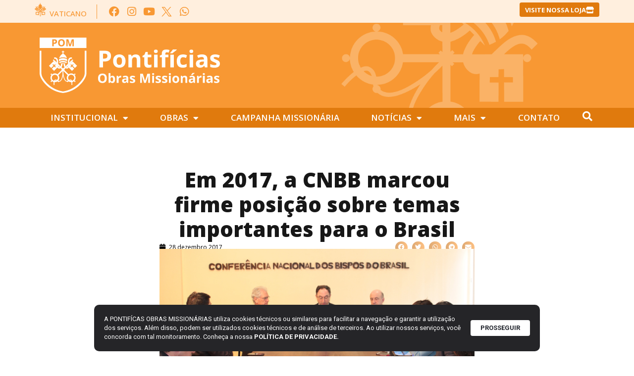

--- FILE ---
content_type: text/html; charset=UTF-8
request_url: https://pom.org.br/em-2017-a-cnbb-marcou-firme-posicao-sobre-temas-importantes-para-o-brasil/
body_size: 29074
content:
<!doctype html>
<html lang="pt-BR">
<head>
	<meta charset="UTF-8">
	<meta name="viewport" content="width=device-width, initial-scale=1">
	<link rel="profile" href="https://gmpg.org/xfn/11">
	<style type="text/css">:root,::before,::after{--mec-color-skin: #40d9f1;--mec-color-skin-rgba-1: rgba(64, 217, 241, .25);--mec-color-skin-rgba-2: rgba(64, 217, 241, .5);--mec-color-skin-rgba-3: rgba(64, 217, 241, .75);--mec-color-skin-rgba-4: rgba(64, 217, 241, .11);--mec-container-normal-width: 1196px;--mec-container-large-width: 1690px;--mec-fes-main-color: #40d9f1;--mec-fes-main-color-rgba-1: rgba(64, 217, 241, 0.12);--mec-fes-main-color-rgba-2: rgba(64, 217, 241, 0.23);--mec-fes-main-color-rgba-3: rgba(64, 217, 241, 0.03);--mec-fes-main-color-rgba-4: rgba(64, 217, 241, 0.3);--mec-fes-main-color-rgba-5: rgb(64 217 241 / 7%);--mec-fes-main-color-rgba-6: rgba(64, 217, 241, 0.2);--mec-fluent-main-color: #ade7ff;--mec-fluent-main-color-rgba-1: rgba(173, 231, 255, 0.3);--mec-fluent-main-color-rgba-2: rgba(173, 231, 255, 0.8);--mec-fluent-main-color-rgba-3: rgba(173, 231, 255, 0.1);--mec-fluent-main-color-rgba-4: rgba(173, 231, 255, 0.2);--mec-fluent-main-color-rgba-5: rgba(173, 231, 255, 0.7);--mec-fluent-main-color-rgba-6: rgba(173, 231, 255, 0.7);--mec-fluent-bold-color: #00acf8;--mec-fluent-bg-hover-color: #ebf9ff;--mec-fluent-bg-color: #f5f7f8;--mec-fluent-second-bg-color: #d6eef9;}</style><title>Em 2017, a CNBB marcou firme posição sobre temas importantes para o Brasil | Pontifícias Obras Missionárias</title>
<meta name='robots' content='max-image-preview:large' />
<link rel='dns-prefetch' href='//stats.wp.com' />
<link rel='dns-prefetch' href='//www.googletagmanager.com' />
<link rel="alternate" type="application/rss+xml" title="Feed para Pontifícias Obras Missionárias &raquo;" href="https://pom.org.br/feed/" />
<link rel="alternate" type="application/rss+xml" title="Feed de comentários para Pontifícias Obras Missionárias &raquo;" href="https://pom.org.br/comments/feed/" />
<script>
window._wpemojiSettings = {"baseUrl":"https:\/\/s.w.org\/images\/core\/emoji\/15.0.3\/72x72\/","ext":".png","svgUrl":"https:\/\/s.w.org\/images\/core\/emoji\/15.0.3\/svg\/","svgExt":".svg","source":{"concatemoji":"https:\/\/pom.org.br\/wp-includes\/js\/wp-emoji-release.min.js?ver=6.5.5"}};
/*! This file is auto-generated */
!function(i,n){var o,s,e;function c(e){try{var t={supportTests:e,timestamp:(new Date).valueOf()};sessionStorage.setItem(o,JSON.stringify(t))}catch(e){}}function p(e,t,n){e.clearRect(0,0,e.canvas.width,e.canvas.height),e.fillText(t,0,0);var t=new Uint32Array(e.getImageData(0,0,e.canvas.width,e.canvas.height).data),r=(e.clearRect(0,0,e.canvas.width,e.canvas.height),e.fillText(n,0,0),new Uint32Array(e.getImageData(0,0,e.canvas.width,e.canvas.height).data));return t.every(function(e,t){return e===r[t]})}function u(e,t,n){switch(t){case"flag":return n(e,"\ud83c\udff3\ufe0f\u200d\u26a7\ufe0f","\ud83c\udff3\ufe0f\u200b\u26a7\ufe0f")?!1:!n(e,"\ud83c\uddfa\ud83c\uddf3","\ud83c\uddfa\u200b\ud83c\uddf3")&&!n(e,"\ud83c\udff4\udb40\udc67\udb40\udc62\udb40\udc65\udb40\udc6e\udb40\udc67\udb40\udc7f","\ud83c\udff4\u200b\udb40\udc67\u200b\udb40\udc62\u200b\udb40\udc65\u200b\udb40\udc6e\u200b\udb40\udc67\u200b\udb40\udc7f");case"emoji":return!n(e,"\ud83d\udc26\u200d\u2b1b","\ud83d\udc26\u200b\u2b1b")}return!1}function f(e,t,n){var r="undefined"!=typeof WorkerGlobalScope&&self instanceof WorkerGlobalScope?new OffscreenCanvas(300,150):i.createElement("canvas"),a=r.getContext("2d",{willReadFrequently:!0}),o=(a.textBaseline="top",a.font="600 32px Arial",{});return e.forEach(function(e){o[e]=t(a,e,n)}),o}function t(e){var t=i.createElement("script");t.src=e,t.defer=!0,i.head.appendChild(t)}"undefined"!=typeof Promise&&(o="wpEmojiSettingsSupports",s=["flag","emoji"],n.supports={everything:!0,everythingExceptFlag:!0},e=new Promise(function(e){i.addEventListener("DOMContentLoaded",e,{once:!0})}),new Promise(function(t){var n=function(){try{var e=JSON.parse(sessionStorage.getItem(o));if("object"==typeof e&&"number"==typeof e.timestamp&&(new Date).valueOf()<e.timestamp+604800&&"object"==typeof e.supportTests)return e.supportTests}catch(e){}return null}();if(!n){if("undefined"!=typeof Worker&&"undefined"!=typeof OffscreenCanvas&&"undefined"!=typeof URL&&URL.createObjectURL&&"undefined"!=typeof Blob)try{var e="postMessage("+f.toString()+"("+[JSON.stringify(s),u.toString(),p.toString()].join(",")+"));",r=new Blob([e],{type:"text/javascript"}),a=new Worker(URL.createObjectURL(r),{name:"wpTestEmojiSupports"});return void(a.onmessage=function(e){c(n=e.data),a.terminate(),t(n)})}catch(e){}c(n=f(s,u,p))}t(n)}).then(function(e){for(var t in e)n.supports[t]=e[t],n.supports.everything=n.supports.everything&&n.supports[t],"flag"!==t&&(n.supports.everythingExceptFlag=n.supports.everythingExceptFlag&&n.supports[t]);n.supports.everythingExceptFlag=n.supports.everythingExceptFlag&&!n.supports.flag,n.DOMReady=!1,n.readyCallback=function(){n.DOMReady=!0}}).then(function(){return e}).then(function(){var e;n.supports.everything||(n.readyCallback(),(e=n.source||{}).concatemoji?t(e.concatemoji):e.wpemoji&&e.twemoji&&(t(e.twemoji),t(e.wpemoji)))}))}((window,document),window._wpemojiSettings);
</script>
<link rel='stylesheet' id='mec-select2-style-css' href='https://pom.org.br/wp-content/plugins/modern-events-calendar/assets/packages/select2/select2.min.css?ver=6.11.5' media='all' />
<link rel='stylesheet' id='mec-font-icons-css' href='https://pom.org.br/wp-content/plugins/modern-events-calendar/assets/css/iconfonts.css?ver=6.5.5' media='all' />
<link rel='stylesheet' id='mec-frontend-style-css' href='https://pom.org.br/wp-content/plugins/modern-events-calendar/assets/css/frontend.min.css?ver=6.11.5' media='all' />
<link rel='stylesheet' id='mec-tooltip-style-css' href='https://pom.org.br/wp-content/plugins/modern-events-calendar/assets/packages/tooltip/tooltip.css?ver=6.5.5' media='all' />
<link rel='stylesheet' id='mec-tooltip-shadow-style-css' href='https://pom.org.br/wp-content/plugins/modern-events-calendar/assets/packages/tooltip/tooltipster-sideTip-shadow.min.css?ver=6.5.5' media='all' />
<link rel='stylesheet' id='featherlight-css' href='https://pom.org.br/wp-content/plugins/modern-events-calendar/assets/packages/featherlight/featherlight.css?ver=6.5.5' media='all' />
<link rel='stylesheet' id='mec-lity-style-css' href='https://pom.org.br/wp-content/plugins/modern-events-calendar/assets/packages/lity/lity.min.css?ver=6.5.5' media='all' />
<link rel='stylesheet' id='mec-general-calendar-style-css' href='https://pom.org.br/wp-content/plugins/modern-events-calendar/assets/css/mec-general-calendar.css?ver=6.5.5' media='all' />
<style id='wp-emoji-styles-inline-css'>

	img.wp-smiley, img.emoji {
		display: inline !important;
		border: none !important;
		box-shadow: none !important;
		height: 1em !important;
		width: 1em !important;
		margin: 0 0.07em !important;
		vertical-align: -0.1em !important;
		background: none !important;
		padding: 0 !important;
	}
</style>
<link rel='stylesheet' id='wp-block-library-css' href='https://pom.org.br/wp-includes/css/dist/block-library/style.min.css?ver=6.5.5' media='all' />
<style id='wp-block-library-inline-css'>
.has-text-align-justify{text-align:justify;}
</style>
<link rel='stylesheet' id='mediaelement-css' href='https://pom.org.br/wp-includes/js/mediaelement/mediaelementplayer-legacy.min.css?ver=4.2.17' media='all' />
<link rel='stylesheet' id='wp-mediaelement-css' href='https://pom.org.br/wp-includes/js/mediaelement/wp-mediaelement.min.css?ver=6.5.5' media='all' />
<link rel='stylesheet' id='jet-engine-frontend-css' href='https://pom.org.br/wp-content/plugins/jet-engine/assets/css/frontend.css?ver=3.3.0.1' media='all' />
<style id='classic-theme-styles-inline-css'>
/*! This file is auto-generated */
.wp-block-button__link{color:#fff;background-color:#32373c;border-radius:9999px;box-shadow:none;text-decoration:none;padding:calc(.667em + 2px) calc(1.333em + 2px);font-size:1.125em}.wp-block-file__button{background:#32373c;color:#fff;text-decoration:none}
</style>
<style id='global-styles-inline-css'>
body{--wp--preset--color--black: #000000;--wp--preset--color--cyan-bluish-gray: #abb8c3;--wp--preset--color--white: #ffffff;--wp--preset--color--pale-pink: #f78da7;--wp--preset--color--vivid-red: #cf2e2e;--wp--preset--color--luminous-vivid-orange: #ff6900;--wp--preset--color--luminous-vivid-amber: #fcb900;--wp--preset--color--light-green-cyan: #7bdcb5;--wp--preset--color--vivid-green-cyan: #00d084;--wp--preset--color--pale-cyan-blue: #8ed1fc;--wp--preset--color--vivid-cyan-blue: #0693e3;--wp--preset--color--vivid-purple: #9b51e0;--wp--preset--gradient--vivid-cyan-blue-to-vivid-purple: linear-gradient(135deg,rgba(6,147,227,1) 0%,rgb(155,81,224) 100%);--wp--preset--gradient--light-green-cyan-to-vivid-green-cyan: linear-gradient(135deg,rgb(122,220,180) 0%,rgb(0,208,130) 100%);--wp--preset--gradient--luminous-vivid-amber-to-luminous-vivid-orange: linear-gradient(135deg,rgba(252,185,0,1) 0%,rgba(255,105,0,1) 100%);--wp--preset--gradient--luminous-vivid-orange-to-vivid-red: linear-gradient(135deg,rgba(255,105,0,1) 0%,rgb(207,46,46) 100%);--wp--preset--gradient--very-light-gray-to-cyan-bluish-gray: linear-gradient(135deg,rgb(238,238,238) 0%,rgb(169,184,195) 100%);--wp--preset--gradient--cool-to-warm-spectrum: linear-gradient(135deg,rgb(74,234,220) 0%,rgb(151,120,209) 20%,rgb(207,42,186) 40%,rgb(238,44,130) 60%,rgb(251,105,98) 80%,rgb(254,248,76) 100%);--wp--preset--gradient--blush-light-purple: linear-gradient(135deg,rgb(255,206,236) 0%,rgb(152,150,240) 100%);--wp--preset--gradient--blush-bordeaux: linear-gradient(135deg,rgb(254,205,165) 0%,rgb(254,45,45) 50%,rgb(107,0,62) 100%);--wp--preset--gradient--luminous-dusk: linear-gradient(135deg,rgb(255,203,112) 0%,rgb(199,81,192) 50%,rgb(65,88,208) 100%);--wp--preset--gradient--pale-ocean: linear-gradient(135deg,rgb(255,245,203) 0%,rgb(182,227,212) 50%,rgb(51,167,181) 100%);--wp--preset--gradient--electric-grass: linear-gradient(135deg,rgb(202,248,128) 0%,rgb(113,206,126) 100%);--wp--preset--gradient--midnight: linear-gradient(135deg,rgb(2,3,129) 0%,rgb(40,116,252) 100%);--wp--preset--font-size--small: 13px;--wp--preset--font-size--medium: 20px;--wp--preset--font-size--large: 36px;--wp--preset--font-size--x-large: 42px;--wp--preset--spacing--20: 0.44rem;--wp--preset--spacing--30: 0.67rem;--wp--preset--spacing--40: 1rem;--wp--preset--spacing--50: 1.5rem;--wp--preset--spacing--60: 2.25rem;--wp--preset--spacing--70: 3.38rem;--wp--preset--spacing--80: 5.06rem;--wp--preset--shadow--natural: 6px 6px 9px rgba(0, 0, 0, 0.2);--wp--preset--shadow--deep: 12px 12px 50px rgba(0, 0, 0, 0.4);--wp--preset--shadow--sharp: 6px 6px 0px rgba(0, 0, 0, 0.2);--wp--preset--shadow--outlined: 6px 6px 0px -3px rgba(255, 255, 255, 1), 6px 6px rgba(0, 0, 0, 1);--wp--preset--shadow--crisp: 6px 6px 0px rgba(0, 0, 0, 1);}:where(.is-layout-flex){gap: 0.5em;}:where(.is-layout-grid){gap: 0.5em;}body .is-layout-flex{display: flex;}body .is-layout-flex{flex-wrap: wrap;align-items: center;}body .is-layout-flex > *{margin: 0;}body .is-layout-grid{display: grid;}body .is-layout-grid > *{margin: 0;}:where(.wp-block-columns.is-layout-flex){gap: 2em;}:where(.wp-block-columns.is-layout-grid){gap: 2em;}:where(.wp-block-post-template.is-layout-flex){gap: 1.25em;}:where(.wp-block-post-template.is-layout-grid){gap: 1.25em;}.has-black-color{color: var(--wp--preset--color--black) !important;}.has-cyan-bluish-gray-color{color: var(--wp--preset--color--cyan-bluish-gray) !important;}.has-white-color{color: var(--wp--preset--color--white) !important;}.has-pale-pink-color{color: var(--wp--preset--color--pale-pink) !important;}.has-vivid-red-color{color: var(--wp--preset--color--vivid-red) !important;}.has-luminous-vivid-orange-color{color: var(--wp--preset--color--luminous-vivid-orange) !important;}.has-luminous-vivid-amber-color{color: var(--wp--preset--color--luminous-vivid-amber) !important;}.has-light-green-cyan-color{color: var(--wp--preset--color--light-green-cyan) !important;}.has-vivid-green-cyan-color{color: var(--wp--preset--color--vivid-green-cyan) !important;}.has-pale-cyan-blue-color{color: var(--wp--preset--color--pale-cyan-blue) !important;}.has-vivid-cyan-blue-color{color: var(--wp--preset--color--vivid-cyan-blue) !important;}.has-vivid-purple-color{color: var(--wp--preset--color--vivid-purple) !important;}.has-black-background-color{background-color: var(--wp--preset--color--black) !important;}.has-cyan-bluish-gray-background-color{background-color: var(--wp--preset--color--cyan-bluish-gray) !important;}.has-white-background-color{background-color: var(--wp--preset--color--white) !important;}.has-pale-pink-background-color{background-color: var(--wp--preset--color--pale-pink) !important;}.has-vivid-red-background-color{background-color: var(--wp--preset--color--vivid-red) !important;}.has-luminous-vivid-orange-background-color{background-color: var(--wp--preset--color--luminous-vivid-orange) !important;}.has-luminous-vivid-amber-background-color{background-color: var(--wp--preset--color--luminous-vivid-amber) !important;}.has-light-green-cyan-background-color{background-color: var(--wp--preset--color--light-green-cyan) !important;}.has-vivid-green-cyan-background-color{background-color: var(--wp--preset--color--vivid-green-cyan) !important;}.has-pale-cyan-blue-background-color{background-color: var(--wp--preset--color--pale-cyan-blue) !important;}.has-vivid-cyan-blue-background-color{background-color: var(--wp--preset--color--vivid-cyan-blue) !important;}.has-vivid-purple-background-color{background-color: var(--wp--preset--color--vivid-purple) !important;}.has-black-border-color{border-color: var(--wp--preset--color--black) !important;}.has-cyan-bluish-gray-border-color{border-color: var(--wp--preset--color--cyan-bluish-gray) !important;}.has-white-border-color{border-color: var(--wp--preset--color--white) !important;}.has-pale-pink-border-color{border-color: var(--wp--preset--color--pale-pink) !important;}.has-vivid-red-border-color{border-color: var(--wp--preset--color--vivid-red) !important;}.has-luminous-vivid-orange-border-color{border-color: var(--wp--preset--color--luminous-vivid-orange) !important;}.has-luminous-vivid-amber-border-color{border-color: var(--wp--preset--color--luminous-vivid-amber) !important;}.has-light-green-cyan-border-color{border-color: var(--wp--preset--color--light-green-cyan) !important;}.has-vivid-green-cyan-border-color{border-color: var(--wp--preset--color--vivid-green-cyan) !important;}.has-pale-cyan-blue-border-color{border-color: var(--wp--preset--color--pale-cyan-blue) !important;}.has-vivid-cyan-blue-border-color{border-color: var(--wp--preset--color--vivid-cyan-blue) !important;}.has-vivid-purple-border-color{border-color: var(--wp--preset--color--vivid-purple) !important;}.has-vivid-cyan-blue-to-vivid-purple-gradient-background{background: var(--wp--preset--gradient--vivid-cyan-blue-to-vivid-purple) !important;}.has-light-green-cyan-to-vivid-green-cyan-gradient-background{background: var(--wp--preset--gradient--light-green-cyan-to-vivid-green-cyan) !important;}.has-luminous-vivid-amber-to-luminous-vivid-orange-gradient-background{background: var(--wp--preset--gradient--luminous-vivid-amber-to-luminous-vivid-orange) !important;}.has-luminous-vivid-orange-to-vivid-red-gradient-background{background: var(--wp--preset--gradient--luminous-vivid-orange-to-vivid-red) !important;}.has-very-light-gray-to-cyan-bluish-gray-gradient-background{background: var(--wp--preset--gradient--very-light-gray-to-cyan-bluish-gray) !important;}.has-cool-to-warm-spectrum-gradient-background{background: var(--wp--preset--gradient--cool-to-warm-spectrum) !important;}.has-blush-light-purple-gradient-background{background: var(--wp--preset--gradient--blush-light-purple) !important;}.has-blush-bordeaux-gradient-background{background: var(--wp--preset--gradient--blush-bordeaux) !important;}.has-luminous-dusk-gradient-background{background: var(--wp--preset--gradient--luminous-dusk) !important;}.has-pale-ocean-gradient-background{background: var(--wp--preset--gradient--pale-ocean) !important;}.has-electric-grass-gradient-background{background: var(--wp--preset--gradient--electric-grass) !important;}.has-midnight-gradient-background{background: var(--wp--preset--gradient--midnight) !important;}.has-small-font-size{font-size: var(--wp--preset--font-size--small) !important;}.has-medium-font-size{font-size: var(--wp--preset--font-size--medium) !important;}.has-large-font-size{font-size: var(--wp--preset--font-size--large) !important;}.has-x-large-font-size{font-size: var(--wp--preset--font-size--x-large) !important;}
.wp-block-navigation a:where(:not(.wp-element-button)){color: inherit;}
:where(.wp-block-post-template.is-layout-flex){gap: 1.25em;}:where(.wp-block-post-template.is-layout-grid){gap: 1.25em;}
:where(.wp-block-columns.is-layout-flex){gap: 2em;}:where(.wp-block-columns.is-layout-grid){gap: 2em;}
.wp-block-pullquote{font-size: 1.5em;line-height: 1.6;}
</style>
<style id='if-so-public-dummy-inline-css'>
        .lds-dual-ring {
          display: inline-block;
          width: 16px;
          height: 16px;
        }
        .lds-dual-ring:after {
          content: " ";
          display: block;
          width: 16px;
          height: 16px;
          margin: 0px;
          border-radius: 50%;
          border: 3px solid #000;
          border-color: #000 transparent #000 transparent;
          animation: lds-dual-ring 1.2s linear infinite;
        }
        @keyframes lds-dual-ring {
          0% {
            transform: rotate(0deg);
          }
          100% {
            transform: rotate(360deg);
          }
        }
        /*loader 2*/
        .ifso-logo-loader {
            font-size: 20px;
            width: 64px;
            font-family: sans-serif;
            position: relative;
            height: auto;
            font-weight: 800;
        }
        .ifso-logo-loader:before {
            content: '';
            position: absolute;
            left: 30%;
            top: 36%;
            width: 14px;
            height: 22px;
            clip-path: polygon(100% 50%, 0 0, 0 100%);
            background: #fd5b56;
            animation: spinAndMoveArrow 2s infinite;
            height: 9px;
            width: 7px;
        }
        .ifso-logo-loader:after {
            content: "If So";
            word-spacing: 12px;
        }
        @keyframes spinAndMoveArrow {
                40% {
                    transform: rotate(360deg);
                }
    
                60% {
                    transform: translateX(-5px);
                }
    
                80% {
                    transform: translateX(5px);
                }
    
                100% {
                    transform: translateX(0);
                }
        }
        /*Loader 3 - default content*/
        .ifso-default-content-loader{
            display:inline-block;
        }
        
</style>
<link rel='stylesheet' id='lbwps-styles-photoswipe5-main-css' href='https://pom.org.br/wp-content/plugins/lightbox-photoswipe/assets/ps5/styles/main.css?ver=5.2.6' media='all' />
<link rel='stylesheet' id='dashicons-css' href='https://pom.org.br/wp-includes/css/dashicons.min.css?ver=6.5.5' media='all' />
<link rel='stylesheet' id='post-views-counter-frontend-css' href='https://pom.org.br/wp-content/plugins/post-views-counter/css/frontend.min.css?ver=1.4.7' media='all' />
<link rel='stylesheet' id='rss-looper-css' href='https://pom.org.br/wp-content/plugins/rss-looper-main/includes/css/rss-looper.css?ver=2.1.2' media='all' />
<link rel='stylesheet' id='rss-looper_public-css' href='https://pom.org.br/wp-content/plugins/rss-looper-main/public/css/rss-looper-public.css?ver=2.1.2' media='all' />
<link rel='stylesheet' id='hello-elementor-css' href='https://pom.org.br/wp-content/themes/hello-elementor/style.min.css?ver=3.1.0' media='all' />
<link rel='stylesheet' id='hello-elementor-theme-style-css' href='https://pom.org.br/wp-content/themes/hello-elementor/theme.min.css?ver=3.1.0' media='all' />
<link rel='stylesheet' id='hello-elementor-header-footer-css' href='https://pom.org.br/wp-content/themes/hello-elementor/header-footer.min.css?ver=3.1.0' media='all' />
<link rel='stylesheet' id='dflip-style-css' href='https://pom.org.br/wp-content/plugins/3d-flipbook-dflip-lite/assets/css/dflip.min.css?ver=2.3.42' media='all' />
<link rel='stylesheet' id='jet-elements-css' href='https://pom.org.br/wp-content/plugins/jet-elements/assets/css/jet-elements.css?ver=2.6.18' media='all' />
<link rel='stylesheet' id='jet-elements-skin-css' href='https://pom.org.br/wp-content/plugins/jet-elements/assets/css/jet-elements-skin.css?ver=2.6.18' media='all' />
<link rel='stylesheet' id='elementor-icons-css' href='https://pom.org.br/wp-content/plugins/elementor/assets/lib/eicons/css/elementor-icons.min.css?ver=5.30.0' media='all' />
<link rel='stylesheet' id='elementor-frontend-css' href='https://pom.org.br/wp-content/plugins/elementor/assets/css/frontend.min.css?ver=3.22.2' media='all' />
<link rel='stylesheet' id='swiper-css' href='https://pom.org.br/wp-content/plugins/elementor/assets/lib/swiper/v8/css/swiper.min.css?ver=8.4.5' media='all' />
<link rel='stylesheet' id='elementor-post-15098-css' href='https://pom.org.br/wp-content/uploads/elementor/css/post-15098.css?ver=1752008638' media='all' />
<link rel='stylesheet' id='elementor-pro-css' href='https://pom.org.br/wp-content/plugins/elementor-pro/assets/css/frontend.min.css?ver=3.22.1' media='all' />
<link rel='stylesheet' id='jet-tabs-frontend-css' href='https://pom.org.br/wp-content/plugins/jet-tabs/assets/css/jet-tabs-frontend.css?ver=2.2.3' media='all' />
<link rel='stylesheet' id='elementor-global-css' href='https://pom.org.br/wp-content/uploads/elementor/css/global.css?ver=1752008640' media='all' />
<link rel='stylesheet' id='elementor-post-28908-css' href='https://pom.org.br/wp-content/uploads/elementor/css/post-28908.css?ver=1752008641' media='all' />
<link rel='stylesheet' id='elementor-post-28924-css' href='https://pom.org.br/wp-content/uploads/elementor/css/post-28924.css?ver=1752008641' media='all' />
<link rel='stylesheet' id='elementor-post-29031-css' href='https://pom.org.br/wp-content/uploads/elementor/css/post-29031.css?ver=1752008665' media='all' />
<link rel='stylesheet' id='elementor-post-38199-css' href='https://pom.org.br/wp-content/uploads/elementor/css/post-38199.css?ver=1752008641' media='all' />
<link rel='stylesheet' id='jquery-chosen-css' href='https://pom.org.br/wp-content/plugins/jet-search/assets/lib/chosen/chosen.min.css?ver=1.8.7' media='all' />
<link rel='stylesheet' id='jet-search-css' href='https://pom.org.br/wp-content/plugins/jet-search/assets/css/jet-search.css?ver=3.4.3' media='all' />
<link rel='stylesheet' id='ecs-styles-css' href='https://pom.org.br/wp-content/plugins/ele-custom-skin/assets/css/ecs-style.css?ver=3.1.9' media='all' />
<link rel='stylesheet' id='elementor-post-29000-css' href='https://pom.org.br/wp-content/uploads/elementor/css/post-29000.css?ver=1700765614' media='all' />
<link rel='stylesheet' id='elementor-post-29046-css' href='https://pom.org.br/wp-content/uploads/elementor/css/post-29046.css?ver=1699972325' media='all' />
<link rel='stylesheet' id='elementor-post-29047-css' href='https://pom.org.br/wp-content/uploads/elementor/css/post-29047.css?ver=1712744229' media='all' />
<link rel='stylesheet' id='elementor-post-35238-css' href='https://pom.org.br/wp-content/uploads/elementor/css/post-35238.css?ver=1699538973' media='all' />
<link rel='stylesheet' id='elementor-post-35260-css' href='https://pom.org.br/wp-content/uploads/elementor/css/post-35260.css?ver=1712675446' media='all' />
<link rel='stylesheet' id='elementor-post-36645-css' href='https://pom.org.br/wp-content/uploads/elementor/css/post-36645.css?ver=1699970527' media='all' />
<link rel='stylesheet' id='elementor-post-36836-css' href='https://pom.org.br/wp-content/uploads/elementor/css/post-36836.css?ver=1701438107' media='all' />
<link rel='stylesheet' id='elementor-post-36898-css' href='https://pom.org.br/wp-content/uploads/elementor/css/post-36898.css?ver=1727970016' media='all' />
<link rel='stylesheet' id='elementor-post-40155-css' href='https://pom.org.br/wp-content/uploads/elementor/css/post-40155.css?ver=1724757373' media='all' />
<link rel='stylesheet' id='elementor-post-43216-css' href='https://pom.org.br/wp-content/uploads/elementor/css/post-43216.css?ver=1751997076' media='all' />
<link rel='stylesheet' id='elementor-post-43233-css' href='https://pom.org.br/wp-content/uploads/elementor/css/post-43233.css?ver=1751997067' media='all' />
<link rel='stylesheet' id='google-fonts-1-css' href='https://fonts.googleapis.com/css?family=Open+Sans%3A100%2C100italic%2C200%2C200italic%2C300%2C300italic%2C400%2C400italic%2C500%2C500italic%2C600%2C600italic%2C700%2C700italic%2C800%2C800italic%2C900%2C900italic%7CRoboto%3A100%2C100italic%2C200%2C200italic%2C300%2C300italic%2C400%2C400italic%2C500%2C500italic%2C600%2C600italic%2C700%2C700italic%2C800%2C800italic%2C900%2C900italic%7CAleo%3A100%2C100italic%2C200%2C200italic%2C300%2C300italic%2C400%2C400italic%2C500%2C500italic%2C600%2C600italic%2C700%2C700italic%2C800%2C800italic%2C900%2C900italic&#038;display=auto&#038;ver=6.5.5' media='all' />
<link rel='stylesheet' id='elementor-icons-shared-0-css' href='https://pom.org.br/wp-content/plugins/elementor/assets/lib/font-awesome/css/fontawesome.min.css?ver=5.15.3' media='all' />
<link rel='stylesheet' id='elementor-icons-fa-brands-css' href='https://pom.org.br/wp-content/plugins/elementor/assets/lib/font-awesome/css/brands.min.css?ver=5.15.3' media='all' />
<link rel='stylesheet' id='elementor-icons-fa-solid-css' href='https://pom.org.br/wp-content/plugins/elementor/assets/lib/font-awesome/css/solid.min.css?ver=5.15.3' media='all' />
<link rel='stylesheet' id='jetpack_css-css' href='https://pom.org.br/wp-content/plugins/jetpack/css/jetpack.css?ver=12.7.1' media='all' />
<link rel="preconnect" href="https://fonts.gstatic.com/" crossorigin><script src="https://pom.org.br/wp-includes/js/jquery/jquery.min.js?ver=3.7.1" id="jquery-core-js"></script>
<script src="https://pom.org.br/wp-includes/js/jquery/jquery-migrate.min.js?ver=3.4.1" id="jquery-migrate-js"></script>
<script src="https://pom.org.br/wp-content/plugins/modern-events-calendar/assets/js/mec-general-calendar.js?ver=6.11.5" id="mec-general-calendar-script-js"></script>
<script src="https://pom.org.br/wp-content/plugins/modern-events-calendar/assets/packages/tooltip/tooltip.js?ver=6.11.5" id="mec-tooltip-script-js"></script>
<script id="mec-frontend-script-js-extra">
var mecdata = {"day":"dia","days":"dias","hour":"hora","hours":"horas","minute":"minuto","minutes":"minutos","second":"segundo","seconds":"segundos","next":"Pr\u00f3ximo","prev":"Prev","elementor_edit_mode":"no","recapcha_key":"","ajax_url":"https:\/\/pom.org.br\/wp-admin\/admin-ajax.php","fes_nonce":"0b80f2a141","fes_thankyou_page_time":"2000","fes_upload_nonce":"c5f9d6c3ec","current_year":"2026","current_month":"01","datepicker_format":"yy-mm-dd&Y-m-d"};
</script>
<script src="https://pom.org.br/wp-content/plugins/modern-events-calendar/assets/js/frontend.js?ver=6.11.5" id="mec-frontend-script-js"></script>
<script src="https://pom.org.br/wp-content/plugins/modern-events-calendar/assets/js/events.js?ver=6.11.5" id="mec-events-script-js"></script>
<script src="https://pom.org.br/wp-includes/js/imagesloaded.min.js?ver=6.5.5" id="imagesLoaded-js"></script>
<script id="if-so-js-before">
var nonce = "572395f151";//compat
    var ifso_nonce = "572395f151";
    var ajaxurl = "https://pom.org.br/wp-admin/admin-ajax.php";
    var ifso_page_url = "https://pom.org.br/em-2017-a-cnbb-marcou-firme-posicao-sobre-temas-importantes-para-o-brasil/";
    var isAnalyticsOn = true;
    var isPageVisitedOn = 0;
    var isVisitCountEnabled = 1;
    var referrer_for_pageload = document.referrer;
    var ifso_attrs_for_ajax = ["ga4","the_content"];
</script>
<script src="https://pom.org.br/wp-content/plugins/if-so/public/js/if-so-public.js?ver=1.8.0.4" id="if-so-js"></script>
<script id="rssl_feed-js-extra">
var rssl_feed_args = {"ajax_url":"https:\/\/pom.org.br\/wp-admin\/admin-ajax.php","posts":{"page":0,"name":"em-2017-a-cnbb-marcou-firme-posicao-sobre-temas-importantes-para-o-brasil","error":"","m":"","p":0,"post_parent":"","subpost":"","subpost_id":"","attachment":"","attachment_id":0,"pagename":"","page_id":0,"second":"","minute":"","hour":"","day":0,"monthnum":0,"year":0,"w":0,"category_name":"","tag":"","cat":"","tag_id":"","author":"","author_name":"","feed":"","tb":"","paged":0,"meta_key":"","meta_value":"","preview":"","s":"","sentence":"","title":"","fields":"","menu_order":"","embed":"","category__in":[],"category__not_in":[],"category__and":[],"post__in":[],"post__not_in":[],"post_name__in":[],"tag__in":[],"tag__not_in":[],"tag__and":[],"tag_slug__in":[],"tag_slug__and":[],"post_parent__in":[],"post_parent__not_in":[],"author__in":[],"author__not_in":[],"search_columns":[],"post_type":["post","page","e-landing-page"],"ignore_sticky_posts":false,"suppress_filters":false,"cache_results":true,"update_post_term_cache":true,"update_menu_item_cache":false,"lazy_load_term_meta":true,"update_post_meta_cache":true,"posts_per_page":12,"nopaging":false,"comments_per_page":"50","no_found_rows":false,"order":"DESC"}};
</script>
<script src="https://pom.org.br/wp-content/plugins/rss-looper-main/includes/js/ajax_feed.js?ver=2.1.2" id="rssl_feed-js"></script>
<script src="https://pom.org.br/wp-content/plugins/rss-looper-main/public/js/rss-looper-public.js?ver=2.1.2" id="rss-looper_public-js"></script>
<script id="ecs_ajax_load-js-extra">
var ecs_ajax_params = {"ajaxurl":"https:\/\/pom.org.br\/wp-admin\/admin-ajax.php","posts":"{\"page\":0,\"name\":\"em-2017-a-cnbb-marcou-firme-posicao-sobre-temas-importantes-para-o-brasil\",\"error\":\"\",\"m\":\"\",\"p\":0,\"post_parent\":\"\",\"subpost\":\"\",\"subpost_id\":\"\",\"attachment\":\"\",\"attachment_id\":0,\"pagename\":\"\",\"page_id\":0,\"second\":\"\",\"minute\":\"\",\"hour\":\"\",\"day\":0,\"monthnum\":0,\"year\":0,\"w\":0,\"category_name\":\"\",\"tag\":\"\",\"cat\":\"\",\"tag_id\":\"\",\"author\":\"\",\"author_name\":\"\",\"feed\":\"\",\"tb\":\"\",\"paged\":0,\"meta_key\":\"\",\"meta_value\":\"\",\"preview\":\"\",\"s\":\"\",\"sentence\":\"\",\"title\":\"\",\"fields\":\"\",\"menu_order\":\"\",\"embed\":\"\",\"category__in\":[],\"category__not_in\":[],\"category__and\":[],\"post__in\":[],\"post__not_in\":[],\"post_name__in\":[],\"tag__in\":[],\"tag__not_in\":[],\"tag__and\":[],\"tag_slug__in\":[],\"tag_slug__and\":[],\"post_parent__in\":[],\"post_parent__not_in\":[],\"author__in\":[],\"author__not_in\":[],\"search_columns\":[],\"post_type\":[\"post\",\"page\",\"e-landing-page\"],\"ignore_sticky_posts\":false,\"suppress_filters\":false,\"cache_results\":true,\"update_post_term_cache\":true,\"update_menu_item_cache\":false,\"lazy_load_term_meta\":true,\"update_post_meta_cache\":true,\"posts_per_page\":12,\"nopaging\":false,\"comments_per_page\":\"50\",\"no_found_rows\":false,\"order\":\"DESC\"}"};
</script>
<script src="https://pom.org.br/wp-content/plugins/ele-custom-skin/assets/js/ecs_ajax_pagination.js?ver=3.1.9" id="ecs_ajax_load-js"></script>
<script src="https://pom.org.br/wp-content/plugins/ele-custom-skin/assets/js/ecs.js?ver=3.1.9" id="ecs-script-js"></script>
<link rel="https://api.w.org/" href="https://pom.org.br/wp-json/" /><link rel="alternate" type="application/json" href="https://pom.org.br/wp-json/wp/v2/posts/6354" /><link rel="EditURI" type="application/rsd+xml" title="RSD" href="https://pom.org.br/xmlrpc.php?rsd" />
<meta name="generator" content="Parresia 1.01 - https://parresia.com" />
<link rel='shortlink' href='https://pom.org.br/?p=6354' />
<link rel="alternate" type="application/json+oembed" href="https://pom.org.br/wp-json/oembed/1.0/embed?url=https%3A%2F%2Fpom.org.br%2Fem-2017-a-cnbb-marcou-firme-posicao-sobre-temas-importantes-para-o-brasil%2F" />
<link rel="alternate" type="text/xml+oembed" href="https://pom.org.br/wp-json/oembed/1.0/embed?url=https%3A%2F%2Fpom.org.br%2Fem-2017-a-cnbb-marcou-firme-posicao-sobre-temas-importantes-para-o-brasil%2F&#038;format=xml" />
<meta name="generator" content="Site Kit by Google 1.130.0" /><!-- SEO meta tags powered by SmartCrawl https://wpmudev.com/project/smartcrawl-wordpress-seo/ -->
<link rel="canonical" href="https://pom.org.br/em-2017-a-cnbb-marcou-firme-posicao-sobre-temas-importantes-para-o-brasil/" />
<meta name="description" content="A Conferência Nacional dos Bispos do Brasil se manteve atenta aos problemas que afetam o povo brasileiro e emitiu notas e declarações marcando seu posiciona ..." />
<script type="application/ld+json">{"@context":"https:\/\/schema.org","@graph":[{"@type":"Organization","@id":"https:\/\/pom.org.br\/#schema-publishing-organization","url":"https:\/\/pom.org.br","name":"Pontif\u00edcias Obras Mission\u00e1rias"},{"@type":"WebSite","@id":"https:\/\/pom.org.br\/#schema-website","url":"https:\/\/pom.org.br","name":"Pontif\u00edcias Obras Mission\u00e1rias","encoding":"UTF-8","potentialAction":{"@type":"SearchAction","target":"https:\/\/pom.org.br\/search\/{search_term_string}\/","query-input":"required name=search_term_string"}},{"@type":"BreadcrumbList","@id":"https:\/\/pom.org.br\/em-2017-a-cnbb-marcou-firme-posicao-sobre-temas-importantes-para-o-brasil?page&name=em-2017-a-cnbb-marcou-firme-posicao-sobre-temas-importantes-para-o-brasil\/#breadcrumb","itemListElement":[{"@type":"ListItem","position":1,"name":"Home","item":"https:\/\/pom.org.br"},{"@type":"ListItem","position":2,"name":"Not\u00edcias","item":"https:\/\/pom.org.br\/categoria\/noticias\/"},{"@type":"ListItem","position":3,"name":"Not\u00edcias do Brasil","item":"https:\/\/pom.org.br\/categoria\/noticias\/noticias-do-brasil\/"},{"@type":"ListItem","position":4,"name":"Em 2017, a CNBB marcou firme posi\u00e7\u00e3o sobre temas importantes para o Brasil"}]},{"@type":"Person","@id":"https:\/\/pom.org.br\/author\/fabriciopom\/#schema-author","name":"Amanda","url":"https:\/\/pom.org.br\/author\/fabriciopom\/"},{"@type":"WebPage","@id":"https:\/\/pom.org.br\/em-2017-a-cnbb-marcou-firme-posicao-sobre-temas-importantes-para-o-brasil\/#schema-webpage","isPartOf":{"@id":"https:\/\/pom.org.br\/#schema-website"},"publisher":{"@id":"https:\/\/pom.org.br\/#schema-publishing-organization"},"url":"https:\/\/pom.org.br\/em-2017-a-cnbb-marcou-firme-posicao-sobre-temas-importantes-para-o-brasil\/"},{"@type":"Article","mainEntityOfPage":{"@id":"https:\/\/pom.org.br\/em-2017-a-cnbb-marcou-firme-posicao-sobre-temas-importantes-para-o-brasil\/#schema-webpage"},"author":{"@id":"https:\/\/pom.org.br\/author\/fabriciopom\/#schema-author"},"publisher":{"@id":"https:\/\/pom.org.br\/#schema-publishing-organization"},"dateModified":"2023-11-21T16:03:34","datePublished":"2017-12-28T06:51:17","headline":"Em 2017, a CNBB marcou firme posi\u00e7\u00e3o sobre temas importantes para o Brasil | Pontif\u00edcias Obras Mission\u00e1rias","description":"A Confer\u00eancia Nacional dos Bispos do Brasil se manteve atenta aos problemas que afetam o povo brasileiro e emitiu notas e declara\u00e7\u00f5es marcando seu posiciona ...","name":"Em 2017, a CNBB marcou firme posi\u00e7\u00e3o sobre temas importantes para o Brasil","image":{"@type":"ImageObject","@id":"https:\/\/pom.org.br\/em-2017-a-cnbb-marcou-firme-posicao-sobre-temas-importantes-para-o-brasil\/#schema-article-image","url":"https:\/\/pom.org.br\/wp-content\/uploads\/2017\/12\/nota-cnbb-realidade-sociopolitica-brasileira.jpg","height":338,"width":600},"thumbnailUrl":"https:\/\/pom.org.br\/wp-content\/uploads\/2017\/12\/nota-cnbb-realidade-sociopolitica-brasileira.jpg"}]}</script>
<meta property="og:type" content="article" />
<meta property="og:url" content="https://pom.org.br/em-2017-a-cnbb-marcou-firme-posicao-sobre-temas-importantes-para-o-brasil/" />
<meta property="og:title" content="Em 2017, a CNBB marcou firme posição sobre temas importantes para o Brasil | Pontifícias Obras Missionárias" />
<meta property="og:description" content="A Conferência Nacional dos Bispos do Brasil se manteve atenta aos problemas que afetam o povo brasileiro e emitiu notas e declarações marcando seu posiciona ..." />
<meta property="og:image" content="https://pom.org.br/wp-content/uploads/2017/12/nota-cnbb-realidade-sociopolitica-brasileira.jpg" />
<meta property="og:image:width" content="600" />
<meta property="og:image:height" content="338" />
<meta property="article:published_time" content="2017-12-28T06:51:17" />
<meta property="article:author" content="Amanda" />
<meta name="twitter:card" content="summary_large_image" />
<meta name="twitter:title" content="Em 2017, a CNBB marcou firme posição sobre temas importantes para o Brasil | Pontifícias Obras Missionárias" />
<meta name="twitter:description" content="A Conferência Nacional dos Bispos do Brasil se manteve atenta aos problemas que afetam o povo brasileiro e emitiu notas e declarações marcando seu posiciona ..." />
<meta name="twitter:image" content="https://pom.org.br/wp-content/uploads/2017/12/nota-cnbb-realidade-sociopolitica-brasileira.jpg" />
<!-- /SEO -->
	<style>img#wpstats{display:none}</style>
		<meta name="generator" content="Elementor 3.22.2; features: e_optimized_assets_loading, additional_custom_breakpoints; settings: css_print_method-external, google_font-enabled, font_display-auto">
<link rel="icon" href="https://pom.org.br/wp-content/uploads/2020/11/cropped-logo-32x32.jpg" sizes="32x32" />
<link rel="icon" href="https://pom.org.br/wp-content/uploads/2020/11/cropped-logo-192x192.jpg" sizes="192x192" />
<link rel="apple-touch-icon" href="https://pom.org.br/wp-content/uploads/2020/11/cropped-logo-180x180.jpg" />
<meta name="msapplication-TileImage" content="https://pom.org.br/wp-content/uploads/2020/11/cropped-logo-270x270.jpg" />
		<style id="wp-custom-css">
			html, body{
	width: 100%;
	overflow-x: hidden;
	background: #fff !important;
}
/* 
.swiper-pagination {
	margin-top: 20px !important;
	margin-bottom: 20px !important;
}
.swiper-pagination-bullet  {
	background: #F89833 !important;
	font-size: 11px !important;
	width: 11px !important;
	height: 11px !important;
	margin-top: 20px !important;
}

.cswiper-pagination-bullet-active {
	background: #B15C00 !important;
}
 */
/* Paragrafo */
p {
	margin-bottom: 10px !important;
	text-align: justify;
}
/* Quando selciona o texto */
*::selection {
	color: #FFF;
	background: #fdc183;
}

/*************************/
/* Efeito p links */
/*************************/
.link:hover{
	opacity:0.8;
	cursor: pointer;
}
.elementor-button-link:hover{
	opacity:0.8;
}


div#tabs-noticias {
    margin-bottom: -27px;
}
div#tabs-noticias .jet-tabs .jet-tabs__content-wrapper:last-child{
    background-color: transparent !important;
}


/*************************/
/* Efeito p Todos os botoes */
/*************************/
.elementor-button  {
  overflow: hidden;
  position: relative;

  &:after {
    background: #fff;
    content: "";
    height: 155px;
    left: -75px;
    opacity: .2 !important;
    position: absolute;
    top: -50px;
    transform: rotate(35deg);
    transition: all 550ms cubic-bezier(0.19, 1, 0.22, 1);
    width: 50px;
    z-index: -10;
  }
}
.elementor-button:hover {
    
  &:after {
    left: 120%;
    transition: all 550ms cubic-bezier(0.19, 1, 0.22, 1);
  }
}


/*************************/
/* Formulários */
/*************************/
.gform_wrapper input,
.gform_wrapper select,
.gform_wrapper textarea,
#gform_fields_1 input,
#gform_fields_1 textarea,
#gform_5 input,
#gform_5 textarea{
	width:100%;
	font-family: "Aleo";
}
.gfield_label{
    color: #3370A9 !important;
}
.gform_wrapper input:not([type=radio]):not([type=checkbox]):not([type=submit]):not([type=button]):not([type=image]):not([type=file]){
    background-color: #F1F1F1;
    height: 40px;
    border-radius: 0px;
    border: none;
}
/* CAMPO DE MENSAGEM */
#input_1_5 {
	  background: #F1F1F1;
    height: 237px;
		border: none;
}
	.gform_wrapper textarea.medium{
  background: #013449 !important;  
}
::placeholder{
	  font-family:'Open Sans'!important;
    font-weight: 300;
    color: #F89833;
    padding-left: 0px;
		}
/* BOATO */
.gform_wrapper .button {
	  width: 100%;
	  margin-left: 50%;
    font-family: 'Aleo';
		font-size: 16px;
		font-weight: 400;
	  background:#F89833 !important;
    color: #fff;
	  border: none;
}
.gform_wrapper .button:hover{
	background: #cf6b01 !important;
}
@media(max-width: 800px) {
	.gform_wrapper .button {
			  margin-left: 0;
}
}
.imagem-link.elementor-widget-image a {
    width: 100%;
}
.texto-1linha,
.texto-2linhas,
.texto-3linhas,
.texto-4linhas {
    overflow: hidden !important; 
    display: -webkit-box !important;
    -webkit-box-orient: vertical !important;
}
.texto-1linha {
    -webkit-line-clamp: 1 !important;
}
.texto-2linhas {
    -webkit-line-clamp: 2 !important;
}
.texto-3linhas {
    -webkit-line-clamp: 3 !important;
}
.texto-4linhas {
    -webkit-line-clamp: 4 !important;
}




		</style>
		</head>
<body class="post-template-default single single-post postid-6354 single-format-standard wp-custom-logo mec-theme-hello-elementor elementor-default elementor-template-full-width elementor-kit-15098 elementor-page-29031">


<a class="skip-link screen-reader-text" href="#content">Ir para o conteúdo</a>

		<div data-elementor-type="header" data-elementor-id="28908" class="elementor elementor-28908 elementor-location-header" data-elementor-post-type="elementor_library">
					<section class="elementor-section elementor-top-section elementor-element elementor-element-a55c408 elementor-hidden-tablet elementor-hidden-mobile elementor-section-boxed elementor-section-height-default elementor-section-height-default" data-id="a55c408" data-element_type="section" data-settings="{&quot;background_background&quot;:&quot;classic&quot;,&quot;jet_parallax_layout_list&quot;:[]}">
						<div class="elementor-container elementor-column-gap-default">
					<div class="elementor-column elementor-col-20 elementor-top-column elementor-element elementor-element-b933f4a" data-id="b933f4a" data-element_type="column">
			<div class="elementor-widget-wrap elementor-element-populated">
						<div class="elementor-element elementor-element-6e5bc1a elementor-position-left elementor-vertical-align-middle link elementor-widget elementor-widget-image-box" data-id="6e5bc1a" data-element_type="widget" data-widget_type="image-box.default">
				<div class="elementor-widget-container">
			<div class="elementor-image-box-wrapper"><figure class="elementor-image-box-img"><a href="https://www.vaticannews.va/pt.html" target="_blank" tabindex="-1"><img width="25" height="30" src="https://pom.org.br/wp-content/uploads/2023/10/Caminho-1.png" class="attachment-full size-full wp-image-28912" alt="" /></a></figure><div class="elementor-image-box-content"><h3 class="elementor-image-box-title"><a href="https://www.vaticannews.va/pt.html" target="_blank">VATICANO</a></h3></div></div>		</div>
				</div>
					</div>
		</div>
				<div class="elementor-column elementor-col-20 elementor-top-column elementor-element elementor-element-e70dcda" data-id="e70dcda" data-element_type="column">
			<div class="elementor-widget-wrap elementor-element-populated">
						<div class="elementor-element elementor-element-e82f07c elementor-widget elementor-widget-spacer" data-id="e82f07c" data-element_type="widget" data-widget_type="spacer.default">
				<div class="elementor-widget-container">
					<div class="elementor-spacer">
			<div class="elementor-spacer-inner"></div>
		</div>
				</div>
				</div>
					</div>
		</div>
				<div class="elementor-column elementor-col-20 elementor-top-column elementor-element elementor-element-2d9aba3" data-id="2d9aba3" data-element_type="column">
			<div class="elementor-widget-wrap elementor-element-populated">
						<div class="elementor-element elementor-element-a27514f elementor-shape-circle e-grid-align-left elementor-grid-0 elementor-widget elementor-widget-social-icons" data-id="a27514f" data-element_type="widget" data-widget_type="social-icons.default">
				<div class="elementor-widget-container">
					<div class="elementor-social-icons-wrapper elementor-grid">
							<span class="elementor-grid-item">
					<a class="elementor-icon elementor-social-icon elementor-social-icon-facebook elementor-repeater-item-ababdd3" href="https://www.facebook.com/POMBrasil1" target="_blank">
						<span class="elementor-screen-only">Facebook</span>
						<i class="fab fa-facebook"></i>					</a>
				</span>
							<span class="elementor-grid-item">
					<a class="elementor-icon elementor-social-icon elementor-social-icon-instagram elementor-repeater-item-77e866f" href="https://www.instagram.com/pombrasil/" target="_blank">
						<span class="elementor-screen-only">Instagram</span>
						<i class="fab fa-instagram"></i>					</a>
				</span>
							<span class="elementor-grid-item">
					<a class="elementor-icon elementor-social-icon elementor-social-icon-youtube elementor-repeater-item-56d69d1" href="https://www.youtube.com/PomBrasil" target="_blank">
						<span class="elementor-screen-only">Youtube</span>
						<i class="fab fa-youtube"></i>					</a>
				</span>
							<span class="elementor-grid-item">
					<a class="elementor-icon elementor-social-icon elementor-social-icon- elementor-repeater-item-6078b6c" href="https://twitter.com/PomBrasil" target="_blank">
						<span class="elementor-screen-only"></span>
						<svg xmlns="http://www.w3.org/2000/svg" width="24" height="22" viewBox="0 0 24 22" fill="none"><path d="M0.495529 0L9.37557 12.1343L0.439453 22H2.45061L10.2742 13.3624L16.5954 22H23.4395L14.0598 9.18317L22.3775 0H20.3663L13.1612 7.95503L7.33959 0H0.495529ZM3.45309 1.51397H6.59727L20.4814 20.4858H17.3373L3.45309 1.51397Z" fill="#F89833"></path></svg>					</a>
				</span>
							<span class="elementor-grid-item">
					<a class="elementor-icon elementor-social-icon elementor-social-icon-whatsapp elementor-repeater-item-093d88a" href="https://api.whatsapp.com/send/?phone=556199792022&#038;text&#038;type=phone_number&#038;app_absent=0" target="_blank">
						<span class="elementor-screen-only">Whatsapp</span>
						<i class="fab fa-whatsapp"></i>					</a>
				</span>
					</div>
				</div>
				</div>
					</div>
		</div>
				<div class="elementor-column elementor-col-20 elementor-top-column elementor-element elementor-element-8567a99" data-id="8567a99" data-element_type="column">
			<div class="elementor-widget-wrap elementor-element-populated">
						<div class="elementor-element elementor-element-d275893 elementor-align-center icone-loja elementor-hidden-desktop elementor-hidden-tablet elementor-hidden-mobile elementor-widget elementor-widget-button" data-id="d275893" data-element_type="widget" data-widget_type="button.default">
				<div class="elementor-widget-container">
					<div class="elementor-button-wrapper">
			<a class="elementor-button elementor-button-link elementor-size-md" href="#">
						<span class="elementor-button-content-wrapper">
						<span class="elementor-button-icon">
				<i aria-hidden="true" class="fas fa-hand-holding-heart"></i>			</span>
									<span class="elementor-button-text">FAÇA SUA DOAÇÃO</span>
					</span>
					</a>
		</div>
				</div>
				</div>
					</div>
		</div>
				<div class="elementor-column elementor-col-20 elementor-top-column elementor-element elementor-element-d26ea3a" data-id="d26ea3a" data-element_type="column">
			<div class="elementor-widget-wrap elementor-element-populated">
						<div class="elementor-element elementor-element-735e12e elementor-align-right icone-loja elementor-widget elementor-widget-button" data-id="735e12e" data-element_type="widget" data-widget_type="button.default">
				<div class="elementor-widget-container">
					<div class="elementor-button-wrapper">
			<a class="elementor-button elementor-button-link elementor-size-md" href="https://loja.pom.org.br/" target="_blank">
						<span class="elementor-button-content-wrapper">
						<span class="elementor-button-icon">
				<i aria-hidden="true" class="fas fa-store"></i>			</span>
									<span class="elementor-button-text">VISITE NOSSA LOJA</span>
					</span>
					</a>
		</div>
				</div>
				</div>
					</div>
		</div>
					</div>
		</section>
				<section class="elementor-section elementor-top-section elementor-element elementor-element-cec6f20 elementor-hidden-tablet elementor-hidden-mobile bg-fundo-header elementor-section-boxed elementor-section-height-default elementor-section-height-default" data-id="cec6f20" data-element_type="section" data-settings="{&quot;background_background&quot;:&quot;classic&quot;,&quot;jet_parallax_layout_list&quot;:[]}">
							<div class="elementor-background-overlay"></div>
							<div class="elementor-container elementor-column-gap-default">
					<div class="elementor-column elementor-col-100 elementor-top-column elementor-element elementor-element-b661760" data-id="b661760" data-element_type="column">
			<div class="elementor-widget-wrap elementor-element-populated">
						<div class="elementor-element elementor-element-f93fe37 link elementor-widget elementor-widget-image" data-id="f93fe37" data-element_type="widget" data-widget_type="image.default">
				<div class="elementor-widget-container">
														<a href="https://pom.org.br">
							<img width="364" height="112" src="https://pom.org.br/wp-content/uploads/2023/10/Grupo-1.png" class="attachment-full size-full wp-image-28914" alt="" srcset="https://pom.org.br/wp-content/uploads/2023/10/Grupo-1.png 364w, https://pom.org.br/wp-content/uploads/2023/10/Grupo-1-300x92.png 300w" sizes="(max-width: 364px) 100vw, 364px" />								</a>
													</div>
				</div>
					</div>
		</div>
					</div>
		</section>
				<section class="elementor-section elementor-top-section elementor-element elementor-element-3128104 elementor-hidden-tablet elementor-hidden-mobile elementor-section-boxed elementor-section-height-default elementor-section-height-default" data-id="3128104" data-element_type="section" data-settings="{&quot;background_background&quot;:&quot;classic&quot;,&quot;jet_parallax_layout_list&quot;:[]}">
						<div class="elementor-container elementor-column-gap-default">
					<div class="elementor-column elementor-col-50 elementor-top-column elementor-element elementor-element-e88f079" data-id="e88f079" data-element_type="column">
			<div class="elementor-widget-wrap elementor-element-populated">
						<div class="elementor-element elementor-element-d41f4a1 elementor-nav-menu__align-justify elementor-nav-menu--dropdown-tablet elementor-nav-menu__text-align-aside elementor-nav-menu--toggle elementor-nav-menu--burger elementor-widget elementor-widget-nav-menu" data-id="d41f4a1" data-element_type="widget" data-settings="{&quot;layout&quot;:&quot;horizontal&quot;,&quot;submenu_icon&quot;:{&quot;value&quot;:&quot;&lt;i class=\&quot;fas fa-caret-down\&quot;&gt;&lt;\/i&gt;&quot;,&quot;library&quot;:&quot;fa-solid&quot;},&quot;toggle&quot;:&quot;burger&quot;}" data-widget_type="nav-menu.default">
				<div class="elementor-widget-container">
						<nav class="elementor-nav-menu--main elementor-nav-menu__container elementor-nav-menu--layout-horizontal e--pointer-background e--animation-sweep-down">
				<ul id="menu-1-d41f4a1" class="elementor-nav-menu"><li class="menu-item menu-item-type-custom menu-item-object-custom menu-item-has-children menu-item-7603"><a href="#" class="elementor-item elementor-item-anchor">Institucional</a>
<ul class="sub-menu elementor-nav-menu--dropdown">
	<li class="menu-item menu-item-type-post_type menu-item-object-page menu-item-34310"><a href="https://pom.org.br/conheca/" class="elementor-sub-item">Conheça</a></li>
	<li class="menu-item menu-item-type-post_type menu-item-object-page menu-item-29580"><a href="https://pom.org.br/historia/" class="elementor-sub-item">História</a></li>
	<li class="menu-item menu-item-type-post_type menu-item-object-page menu-item-41179"><a href="https://pom.org.br/equipe-pom/" class="elementor-sub-item">Equipe POM</a></li>
	<li class="menu-item menu-item-type-post_type menu-item-object-page menu-item-29578"><a href="https://pom.org.br/identidade-visual/" class="elementor-sub-item">Identidade Visual</a></li>
</ul>
</li>
<li class="menu-item menu-item-type-custom menu-item-object-custom menu-item-has-children menu-item-29444"><a href="#" class="elementor-item elementor-item-anchor">Obras</a>
<ul class="sub-menu elementor-nav-menu--dropdown">
	<li class="menu-item menu-item-type-custom menu-item-object-custom menu-item-7562"><a target="_blank" rel="noopener" href="https://iam.pom.org.br/" class="elementor-sub-item">IAM</a></li>
	<li class="menu-item menu-item-type-custom menu-item-object-custom menu-item-7606"><a target="_blank" rel="noopener" href="https://popf.pom.org.br/" class="elementor-sub-item">Propagação da Fé</a></li>
	<li class="menu-item menu-item-type-custom menu-item-object-custom menu-item-7607"><a target="_blank" rel="noopener" href="https://uniao.pom.org.br/" class="elementor-sub-item">União Missionária</a></li>
</ul>
</li>
<li class="menu-item menu-item-type-custom menu-item-object-custom menu-item-39210"><a target="_blank" rel="noopener" href="https://cm.pom.org.br/" class="elementor-item">Campanha Missionária</a></li>
<li class="menu-item menu-item-type-custom menu-item-object-custom menu-item-has-children menu-item-83"><a href="#" class="elementor-item elementor-item-anchor">Notícias</a>
<ul class="sub-menu elementor-nav-menu--dropdown">
	<li class="menu-item menu-item-type-custom menu-item-object-custom menu-item-37052"><a href="https://pom.org.br/ultimas-noticias/" class="elementor-sub-item">Últimas Notícias</a></li>
	<li class="menu-item menu-item-type-taxonomy menu-item-object-category current-post-ancestor current-menu-parent current-post-parent menu-item-29582"><a href="https://pom.org.br/categoria/noticias/noticias-do-brasil/" class="elementor-sub-item">Notícias do Brasil</a></li>
	<li class="menu-item menu-item-type-taxonomy menu-item-object-category menu-item-29583"><a href="https://pom.org.br/categoria/noticias/noticias-do-mundo/" class="elementor-sub-item">Notícias do Mundo</a></li>
	<li class="menu-item menu-item-type-taxonomy menu-item-object-category menu-item-29584"><a href="https://pom.org.br/categoria/noticias/noticias-do-papa/" class="elementor-sub-item">Notícias do Papa</a></li>
	<li class="menu-item menu-item-type-custom menu-item-object-custom menu-item-40092"><a href="https://popf.pom.org.br/categoria/noticias-popf/" class="elementor-sub-item">Notícias POPF</a></li>
	<li class="menu-item menu-item-type-custom menu-item-object-custom menu-item-40093"><a href="https://iam.pom.org.br/categorias/noticias-iam/" class="elementor-sub-item">Notícias IAM</a></li>
	<li class="menu-item menu-item-type-custom menu-item-object-custom menu-item-40094"><a href="https://uniao.pom.org.br/categoria/noticias-uniao/" class="elementor-sub-item">Notícias União</a></li>
</ul>
</li>
<li class="menu-item menu-item-type-custom menu-item-object-custom menu-item-has-children menu-item-29589"><a href="#" class="elementor-item elementor-item-anchor">Mais</a>
<ul class="sub-menu elementor-nav-menu--dropdown">
	<li class="menu-item menu-item-type-post_type menu-item-object-page menu-item-43737"><a href="https://pom.org.br/acolhida/" class="elementor-sub-item">Acolhida</a></li>
	<li class="menu-item menu-item-type-post_type menu-item-object-page menu-item-38273"><a href="https://pom.org.br/documentos-da-missao/" class="elementor-sub-item">Documentos da Missão</a></li>
	<li class="menu-item menu-item-type-taxonomy menu-item-object-category menu-item-169"><a href="https://pom.org.br/categoria/artigos/" class="elementor-sub-item">Artigos</a></li>
	<li class="menu-item menu-item-type-taxonomy menu-item-object-category menu-item-30555"><a href="https://pom.org.br/categoria/testemunho/" class="elementor-sub-item">Testemunho</a></li>
	<li class="menu-item menu-item-type-post_type menu-item-object-page menu-item-43596"><a href="https://pom.org.br/sim/" class="elementor-sub-item">Revista SIM</a></li>
	<li class="menu-item menu-item-type-post_type menu-item-object-page menu-item-43597"><a href="https://pom.org.br/missaoeculturas/" class="elementor-sub-item">Revista Missão e Culturas</a></li>
</ul>
</li>
<li class="menu-item menu-item-type-post_type menu-item-object-page menu-item-34901"><a href="https://pom.org.br/contato/" class="elementor-item">Contato</a></li>
</ul>			</nav>
					<div class="elementor-menu-toggle" role="button" tabindex="0" aria-label="Alternar menu" aria-expanded="false">
			<i aria-hidden="true" role="presentation" class="elementor-menu-toggle__icon--open eicon-menu-bar"></i><i aria-hidden="true" role="presentation" class="elementor-menu-toggle__icon--close eicon-close"></i>			<span class="elementor-screen-only">Menu</span>
		</div>
					<nav class="elementor-nav-menu--dropdown elementor-nav-menu__container" aria-hidden="true">
				<ul id="menu-2-d41f4a1" class="elementor-nav-menu"><li class="menu-item menu-item-type-custom menu-item-object-custom menu-item-has-children menu-item-7603"><a href="#" class="elementor-item elementor-item-anchor" tabindex="-1">Institucional</a>
<ul class="sub-menu elementor-nav-menu--dropdown">
	<li class="menu-item menu-item-type-post_type menu-item-object-page menu-item-34310"><a href="https://pom.org.br/conheca/" class="elementor-sub-item" tabindex="-1">Conheça</a></li>
	<li class="menu-item menu-item-type-post_type menu-item-object-page menu-item-29580"><a href="https://pom.org.br/historia/" class="elementor-sub-item" tabindex="-1">História</a></li>
	<li class="menu-item menu-item-type-post_type menu-item-object-page menu-item-41179"><a href="https://pom.org.br/equipe-pom/" class="elementor-sub-item" tabindex="-1">Equipe POM</a></li>
	<li class="menu-item menu-item-type-post_type menu-item-object-page menu-item-29578"><a href="https://pom.org.br/identidade-visual/" class="elementor-sub-item" tabindex="-1">Identidade Visual</a></li>
</ul>
</li>
<li class="menu-item menu-item-type-custom menu-item-object-custom menu-item-has-children menu-item-29444"><a href="#" class="elementor-item elementor-item-anchor" tabindex="-1">Obras</a>
<ul class="sub-menu elementor-nav-menu--dropdown">
	<li class="menu-item menu-item-type-custom menu-item-object-custom menu-item-7562"><a target="_blank" rel="noopener" href="https://iam.pom.org.br/" class="elementor-sub-item" tabindex="-1">IAM</a></li>
	<li class="menu-item menu-item-type-custom menu-item-object-custom menu-item-7606"><a target="_blank" rel="noopener" href="https://popf.pom.org.br/" class="elementor-sub-item" tabindex="-1">Propagação da Fé</a></li>
	<li class="menu-item menu-item-type-custom menu-item-object-custom menu-item-7607"><a target="_blank" rel="noopener" href="https://uniao.pom.org.br/" class="elementor-sub-item" tabindex="-1">União Missionária</a></li>
</ul>
</li>
<li class="menu-item menu-item-type-custom menu-item-object-custom menu-item-39210"><a target="_blank" rel="noopener" href="https://cm.pom.org.br/" class="elementor-item" tabindex="-1">Campanha Missionária</a></li>
<li class="menu-item menu-item-type-custom menu-item-object-custom menu-item-has-children menu-item-83"><a href="#" class="elementor-item elementor-item-anchor" tabindex="-1">Notícias</a>
<ul class="sub-menu elementor-nav-menu--dropdown">
	<li class="menu-item menu-item-type-custom menu-item-object-custom menu-item-37052"><a href="https://pom.org.br/ultimas-noticias/" class="elementor-sub-item" tabindex="-1">Últimas Notícias</a></li>
	<li class="menu-item menu-item-type-taxonomy menu-item-object-category current-post-ancestor current-menu-parent current-post-parent menu-item-29582"><a href="https://pom.org.br/categoria/noticias/noticias-do-brasil/" class="elementor-sub-item" tabindex="-1">Notícias do Brasil</a></li>
	<li class="menu-item menu-item-type-taxonomy menu-item-object-category menu-item-29583"><a href="https://pom.org.br/categoria/noticias/noticias-do-mundo/" class="elementor-sub-item" tabindex="-1">Notícias do Mundo</a></li>
	<li class="menu-item menu-item-type-taxonomy menu-item-object-category menu-item-29584"><a href="https://pom.org.br/categoria/noticias/noticias-do-papa/" class="elementor-sub-item" tabindex="-1">Notícias do Papa</a></li>
	<li class="menu-item menu-item-type-custom menu-item-object-custom menu-item-40092"><a href="https://popf.pom.org.br/categoria/noticias-popf/" class="elementor-sub-item" tabindex="-1">Notícias POPF</a></li>
	<li class="menu-item menu-item-type-custom menu-item-object-custom menu-item-40093"><a href="https://iam.pom.org.br/categorias/noticias-iam/" class="elementor-sub-item" tabindex="-1">Notícias IAM</a></li>
	<li class="menu-item menu-item-type-custom menu-item-object-custom menu-item-40094"><a href="https://uniao.pom.org.br/categoria/noticias-uniao/" class="elementor-sub-item" tabindex="-1">Notícias União</a></li>
</ul>
</li>
<li class="menu-item menu-item-type-custom menu-item-object-custom menu-item-has-children menu-item-29589"><a href="#" class="elementor-item elementor-item-anchor" tabindex="-1">Mais</a>
<ul class="sub-menu elementor-nav-menu--dropdown">
	<li class="menu-item menu-item-type-post_type menu-item-object-page menu-item-43737"><a href="https://pom.org.br/acolhida/" class="elementor-sub-item" tabindex="-1">Acolhida</a></li>
	<li class="menu-item menu-item-type-post_type menu-item-object-page menu-item-38273"><a href="https://pom.org.br/documentos-da-missao/" class="elementor-sub-item" tabindex="-1">Documentos da Missão</a></li>
	<li class="menu-item menu-item-type-taxonomy menu-item-object-category menu-item-169"><a href="https://pom.org.br/categoria/artigos/" class="elementor-sub-item" tabindex="-1">Artigos</a></li>
	<li class="menu-item menu-item-type-taxonomy menu-item-object-category menu-item-30555"><a href="https://pom.org.br/categoria/testemunho/" class="elementor-sub-item" tabindex="-1">Testemunho</a></li>
	<li class="menu-item menu-item-type-post_type menu-item-object-page menu-item-43596"><a href="https://pom.org.br/sim/" class="elementor-sub-item" tabindex="-1">Revista SIM</a></li>
	<li class="menu-item menu-item-type-post_type menu-item-object-page menu-item-43597"><a href="https://pom.org.br/missaoeculturas/" class="elementor-sub-item" tabindex="-1">Revista Missão e Culturas</a></li>
</ul>
</li>
<li class="menu-item menu-item-type-post_type menu-item-object-page menu-item-34901"><a href="https://pom.org.br/contato/" class="elementor-item" tabindex="-1">Contato</a></li>
</ul>			</nav>
				</div>
				</div>
					</div>
		</div>
				<div class="elementor-column elementor-col-50 elementor-top-column elementor-element elementor-element-15268c5" data-id="15268c5" data-element_type="column">
			<div class="elementor-widget-wrap elementor-element-populated">
						<div class="elementor-element elementor-element-1e9dadb elementor-search-form--skin-full_screen elementor-hidden-desktop elementor-hidden-tablet elementor-hidden-mobile elementor-widget elementor-widget-search-form" data-id="1e9dadb" data-element_type="widget" data-settings="{&quot;skin&quot;:&quot;full_screen&quot;}" data-widget_type="search-form.default">
				<div class="elementor-widget-container">
					<search role="search">
			<form class="elementor-search-form" action="https://pom.org.br" method="get">
												<div class="elementor-search-form__toggle" tabindex="0" role="button">
					<i aria-hidden="true" class="fas fa-search"></i>					<span class="elementor-screen-only">Pesquisar</span>
				</div>
								<div class="elementor-search-form__container">
					<label class="elementor-screen-only" for="elementor-search-form-1e9dadb">Pesquisar</label>

					
					<input id="elementor-search-form-1e9dadb" placeholder="Pesquisar..." class="elementor-search-form__input" type="search" name="s" value="">
					
					
										<div class="dialog-lightbox-close-button dialog-close-button" role="button" tabindex="0">
						<i aria-hidden="true" class="eicon-close"></i>						<span class="elementor-screen-only">Close this search box.</span>
					</div>
									</div>
			</form>
		</search>
				</div>
				</div>
				<div class="elementor-element elementor-element-c6e1a37 elementor-hidden-tablet elementor-hidden-mobile elementor-view-default elementor-widget elementor-widget-icon" data-id="c6e1a37" data-element_type="widget" data-widget_type="icon.default">
				<div class="elementor-widget-container">
					<div class="elementor-icon-wrapper">
			<a class="elementor-icon" href="#elementor-action%3Aaction%3Dpopup%3Aopen%26settings%3DeyJpZCI6IjM4MTk5IiwidG9nZ2xlIjpmYWxzZX0%3D">
			<i aria-hidden="true" class="fas fa-search"></i>			</a>
		</div>
				</div>
				</div>
					</div>
		</div>
					</div>
		</section>
				<section class="elementor-section elementor-top-section elementor-element elementor-element-7d5cec6 elementor-hidden-desktop elementor-section-boxed elementor-section-height-default elementor-section-height-default" data-id="7d5cec6" data-element_type="section" data-settings="{&quot;background_background&quot;:&quot;classic&quot;,&quot;jet_parallax_layout_list&quot;:[]}">
						<div class="elementor-container elementor-column-gap-default">
					<div class="elementor-column elementor-col-33 elementor-top-column elementor-element elementor-element-cba0f49" data-id="cba0f49" data-element_type="column">
			<div class="elementor-widget-wrap">
							</div>
		</div>
				<div class="elementor-column elementor-col-33 elementor-top-column elementor-element elementor-element-30ef8bd" data-id="30ef8bd" data-element_type="column">
			<div class="elementor-widget-wrap elementor-element-populated">
						<div class="elementor-element elementor-element-b2b34ff elementor-position-left elementor-vertical-align-middle imagem-vaticano link elementor-widget elementor-widget-image-box" data-id="b2b34ff" data-element_type="widget" data-widget_type="image-box.default">
				<div class="elementor-widget-container">
			<div class="elementor-image-box-wrapper"><figure class="elementor-image-box-img"><img width="25" height="30" src="https://pom.org.br/wp-content/uploads/2023/10/Caminho-1.png" class="attachment-full size-full wp-image-28912" alt="" /></figure><div class="elementor-image-box-content"><h3 class="elementor-image-box-title">VATICANO</h3></div></div>		</div>
				</div>
					</div>
		</div>
				<div class="elementor-column elementor-col-33 elementor-top-column elementor-element elementor-element-d101436" data-id="d101436" data-element_type="column">
			<div class="elementor-widget-wrap">
							</div>
		</div>
					</div>
		</section>
				<section class="elementor-section elementor-top-section elementor-element elementor-element-9ae200c elementor-hidden-desktop elementor-hidden-tablet elementor-hidden-mobile elementor-section-boxed elementor-section-height-default elementor-section-height-default" data-id="9ae200c" data-element_type="section" data-settings="{&quot;background_background&quot;:&quot;classic&quot;,&quot;jet_parallax_layout_list&quot;:[]}">
						<div class="elementor-container elementor-column-gap-default">
					<div class="elementor-column elementor-col-50 elementor-top-column elementor-element elementor-element-4231de5" data-id="4231de5" data-element_type="column">
			<div class="elementor-widget-wrap elementor-element-populated">
						<div class="elementor-element elementor-element-cbea482 elementor-widget elementor-widget-button" data-id="cbea482" data-element_type="widget" data-widget_type="button.default">
				<div class="elementor-widget-container">
					<div class="elementor-button-wrapper">
			<a class="elementor-button elementor-button-link elementor-size-sm" href="#">
						<span class="elementor-button-content-wrapper">
						<span class="elementor-button-icon">
				<i aria-hidden="true" class="fas fa-store"></i>			</span>
									<span class="elementor-button-text">Visite nossa loja</span>
					</span>
					</a>
		</div>
				</div>
				</div>
					</div>
		</div>
				<div class="elementor-column elementor-col-50 elementor-top-column elementor-element elementor-element-f51e57a" data-id="f51e57a" data-element_type="column">
			<div class="elementor-widget-wrap elementor-element-populated">
						<div class="elementor-element elementor-element-613b710 elementor-widget elementor-widget-button" data-id="613b710" data-element_type="widget" data-widget_type="button.default">
				<div class="elementor-widget-container">
					<div class="elementor-button-wrapper">
			<a class="elementor-button elementor-button-link elementor-size-sm" href="#">
						<span class="elementor-button-content-wrapper">
						<span class="elementor-button-icon">
				<i aria-hidden="true" class="fas fa-hand-holding-heart"></i>			</span>
									<span class="elementor-button-text">Faça sua doação</span>
					</span>
					</a>
		</div>
				</div>
				</div>
					</div>
		</div>
					</div>
		</section>
				<section class="elementor-section elementor-top-section elementor-element elementor-element-4ea6946 elementor-hidden-desktop elementor-section-boxed elementor-section-height-default elementor-section-height-default" data-id="4ea6946" data-element_type="section" data-settings="{&quot;background_background&quot;:&quot;classic&quot;,&quot;jet_parallax_layout_list&quot;:[]}">
						<div class="elementor-container elementor-column-gap-default">
					<div class="elementor-column elementor-col-50 elementor-top-column elementor-element elementor-element-8ae6e0c" data-id="8ae6e0c" data-element_type="column">
			<div class="elementor-widget-wrap elementor-element-populated">
						<div class="elementor-element elementor-element-f06f277 link elementor-widget elementor-widget-image" data-id="f06f277" data-element_type="widget" data-widget_type="image.default">
				<div class="elementor-widget-container">
														<a href="https://pom.org.br">
							<img width="364" height="112" src="https://pom.org.br/wp-content/uploads/2023/10/Grupo-1.png" class="attachment-full size-full wp-image-28914" alt="" srcset="https://pom.org.br/wp-content/uploads/2023/10/Grupo-1.png 364w, https://pom.org.br/wp-content/uploads/2023/10/Grupo-1-300x92.png 300w" sizes="(max-width: 364px) 100vw, 364px" />								</a>
													</div>
				</div>
					</div>
		</div>
				<div class="elementor-column elementor-col-50 elementor-top-column elementor-element elementor-element-b0cbfdd" data-id="b0cbfdd" data-element_type="column">
			<div class="elementor-widget-wrap elementor-element-populated">
						<div class="elementor-element elementor-element-2727b82 elementor-nav-menu--stretch elementor-nav-menu--dropdown-tablet elementor-nav-menu__text-align-aside elementor-nav-menu--toggle elementor-nav-menu--burger elementor-widget elementor-widget-nav-menu" data-id="2727b82" data-element_type="widget" data-settings="{&quot;full_width&quot;:&quot;stretch&quot;,&quot;layout&quot;:&quot;horizontal&quot;,&quot;submenu_icon&quot;:{&quot;value&quot;:&quot;&lt;i class=\&quot;fas fa-caret-down\&quot;&gt;&lt;\/i&gt;&quot;,&quot;library&quot;:&quot;fa-solid&quot;},&quot;toggle&quot;:&quot;burger&quot;}" data-widget_type="nav-menu.default">
				<div class="elementor-widget-container">
						<nav class="elementor-nav-menu--main elementor-nav-menu__container elementor-nav-menu--layout-horizontal e--pointer-underline e--animation-fade">
				<ul id="menu-1-2727b82" class="elementor-nav-menu"><li class="menu-item menu-item-type-custom menu-item-object-custom menu-item-has-children menu-item-7603"><a href="#" class="elementor-item elementor-item-anchor">Institucional</a>
<ul class="sub-menu elementor-nav-menu--dropdown">
	<li class="menu-item menu-item-type-post_type menu-item-object-page menu-item-34310"><a href="https://pom.org.br/conheca/" class="elementor-sub-item">Conheça</a></li>
	<li class="menu-item menu-item-type-post_type menu-item-object-page menu-item-29580"><a href="https://pom.org.br/historia/" class="elementor-sub-item">História</a></li>
	<li class="menu-item menu-item-type-post_type menu-item-object-page menu-item-41179"><a href="https://pom.org.br/equipe-pom/" class="elementor-sub-item">Equipe POM</a></li>
	<li class="menu-item menu-item-type-post_type menu-item-object-page menu-item-29578"><a href="https://pom.org.br/identidade-visual/" class="elementor-sub-item">Identidade Visual</a></li>
</ul>
</li>
<li class="menu-item menu-item-type-custom menu-item-object-custom menu-item-has-children menu-item-29444"><a href="#" class="elementor-item elementor-item-anchor">Obras</a>
<ul class="sub-menu elementor-nav-menu--dropdown">
	<li class="menu-item menu-item-type-custom menu-item-object-custom menu-item-7562"><a target="_blank" rel="noopener" href="https://iam.pom.org.br/" class="elementor-sub-item">IAM</a></li>
	<li class="menu-item menu-item-type-custom menu-item-object-custom menu-item-7606"><a target="_blank" rel="noopener" href="https://popf.pom.org.br/" class="elementor-sub-item">Propagação da Fé</a></li>
	<li class="menu-item menu-item-type-custom menu-item-object-custom menu-item-7607"><a target="_blank" rel="noopener" href="https://uniao.pom.org.br/" class="elementor-sub-item">União Missionária</a></li>
</ul>
</li>
<li class="menu-item menu-item-type-custom menu-item-object-custom menu-item-39210"><a target="_blank" rel="noopener" href="https://cm.pom.org.br/" class="elementor-item">Campanha Missionária</a></li>
<li class="menu-item menu-item-type-custom menu-item-object-custom menu-item-has-children menu-item-83"><a href="#" class="elementor-item elementor-item-anchor">Notícias</a>
<ul class="sub-menu elementor-nav-menu--dropdown">
	<li class="menu-item menu-item-type-custom menu-item-object-custom menu-item-37052"><a href="https://pom.org.br/ultimas-noticias/" class="elementor-sub-item">Últimas Notícias</a></li>
	<li class="menu-item menu-item-type-taxonomy menu-item-object-category current-post-ancestor current-menu-parent current-post-parent menu-item-29582"><a href="https://pom.org.br/categoria/noticias/noticias-do-brasil/" class="elementor-sub-item">Notícias do Brasil</a></li>
	<li class="menu-item menu-item-type-taxonomy menu-item-object-category menu-item-29583"><a href="https://pom.org.br/categoria/noticias/noticias-do-mundo/" class="elementor-sub-item">Notícias do Mundo</a></li>
	<li class="menu-item menu-item-type-taxonomy menu-item-object-category menu-item-29584"><a href="https://pom.org.br/categoria/noticias/noticias-do-papa/" class="elementor-sub-item">Notícias do Papa</a></li>
	<li class="menu-item menu-item-type-custom menu-item-object-custom menu-item-40092"><a href="https://popf.pom.org.br/categoria/noticias-popf/" class="elementor-sub-item">Notícias POPF</a></li>
	<li class="menu-item menu-item-type-custom menu-item-object-custom menu-item-40093"><a href="https://iam.pom.org.br/categorias/noticias-iam/" class="elementor-sub-item">Notícias IAM</a></li>
	<li class="menu-item menu-item-type-custom menu-item-object-custom menu-item-40094"><a href="https://uniao.pom.org.br/categoria/noticias-uniao/" class="elementor-sub-item">Notícias União</a></li>
</ul>
</li>
<li class="menu-item menu-item-type-custom menu-item-object-custom menu-item-has-children menu-item-29589"><a href="#" class="elementor-item elementor-item-anchor">Mais</a>
<ul class="sub-menu elementor-nav-menu--dropdown">
	<li class="menu-item menu-item-type-post_type menu-item-object-page menu-item-43737"><a href="https://pom.org.br/acolhida/" class="elementor-sub-item">Acolhida</a></li>
	<li class="menu-item menu-item-type-post_type menu-item-object-page menu-item-38273"><a href="https://pom.org.br/documentos-da-missao/" class="elementor-sub-item">Documentos da Missão</a></li>
	<li class="menu-item menu-item-type-taxonomy menu-item-object-category menu-item-169"><a href="https://pom.org.br/categoria/artigos/" class="elementor-sub-item">Artigos</a></li>
	<li class="menu-item menu-item-type-taxonomy menu-item-object-category menu-item-30555"><a href="https://pom.org.br/categoria/testemunho/" class="elementor-sub-item">Testemunho</a></li>
	<li class="menu-item menu-item-type-post_type menu-item-object-page menu-item-43596"><a href="https://pom.org.br/sim/" class="elementor-sub-item">Revista SIM</a></li>
	<li class="menu-item menu-item-type-post_type menu-item-object-page menu-item-43597"><a href="https://pom.org.br/missaoeculturas/" class="elementor-sub-item">Revista Missão e Culturas</a></li>
</ul>
</li>
<li class="menu-item menu-item-type-post_type menu-item-object-page menu-item-34901"><a href="https://pom.org.br/contato/" class="elementor-item">Contato</a></li>
</ul>			</nav>
					<div class="elementor-menu-toggle" role="button" tabindex="0" aria-label="Alternar menu" aria-expanded="false">
			<i aria-hidden="true" role="presentation" class="elementor-menu-toggle__icon--open eicon-menu-bar"></i><i aria-hidden="true" role="presentation" class="elementor-menu-toggle__icon--close eicon-close"></i>			<span class="elementor-screen-only">Menu</span>
		</div>
					<nav class="elementor-nav-menu--dropdown elementor-nav-menu__container" aria-hidden="true">
				<ul id="menu-2-2727b82" class="elementor-nav-menu"><li class="menu-item menu-item-type-custom menu-item-object-custom menu-item-has-children menu-item-7603"><a href="#" class="elementor-item elementor-item-anchor" tabindex="-1">Institucional</a>
<ul class="sub-menu elementor-nav-menu--dropdown">
	<li class="menu-item menu-item-type-post_type menu-item-object-page menu-item-34310"><a href="https://pom.org.br/conheca/" class="elementor-sub-item" tabindex="-1">Conheça</a></li>
	<li class="menu-item menu-item-type-post_type menu-item-object-page menu-item-29580"><a href="https://pom.org.br/historia/" class="elementor-sub-item" tabindex="-1">História</a></li>
	<li class="menu-item menu-item-type-post_type menu-item-object-page menu-item-41179"><a href="https://pom.org.br/equipe-pom/" class="elementor-sub-item" tabindex="-1">Equipe POM</a></li>
	<li class="menu-item menu-item-type-post_type menu-item-object-page menu-item-29578"><a href="https://pom.org.br/identidade-visual/" class="elementor-sub-item" tabindex="-1">Identidade Visual</a></li>
</ul>
</li>
<li class="menu-item menu-item-type-custom menu-item-object-custom menu-item-has-children menu-item-29444"><a href="#" class="elementor-item elementor-item-anchor" tabindex="-1">Obras</a>
<ul class="sub-menu elementor-nav-menu--dropdown">
	<li class="menu-item menu-item-type-custom menu-item-object-custom menu-item-7562"><a target="_blank" rel="noopener" href="https://iam.pom.org.br/" class="elementor-sub-item" tabindex="-1">IAM</a></li>
	<li class="menu-item menu-item-type-custom menu-item-object-custom menu-item-7606"><a target="_blank" rel="noopener" href="https://popf.pom.org.br/" class="elementor-sub-item" tabindex="-1">Propagação da Fé</a></li>
	<li class="menu-item menu-item-type-custom menu-item-object-custom menu-item-7607"><a target="_blank" rel="noopener" href="https://uniao.pom.org.br/" class="elementor-sub-item" tabindex="-1">União Missionária</a></li>
</ul>
</li>
<li class="menu-item menu-item-type-custom menu-item-object-custom menu-item-39210"><a target="_blank" rel="noopener" href="https://cm.pom.org.br/" class="elementor-item" tabindex="-1">Campanha Missionária</a></li>
<li class="menu-item menu-item-type-custom menu-item-object-custom menu-item-has-children menu-item-83"><a href="#" class="elementor-item elementor-item-anchor" tabindex="-1">Notícias</a>
<ul class="sub-menu elementor-nav-menu--dropdown">
	<li class="menu-item menu-item-type-custom menu-item-object-custom menu-item-37052"><a href="https://pom.org.br/ultimas-noticias/" class="elementor-sub-item" tabindex="-1">Últimas Notícias</a></li>
	<li class="menu-item menu-item-type-taxonomy menu-item-object-category current-post-ancestor current-menu-parent current-post-parent menu-item-29582"><a href="https://pom.org.br/categoria/noticias/noticias-do-brasil/" class="elementor-sub-item" tabindex="-1">Notícias do Brasil</a></li>
	<li class="menu-item menu-item-type-taxonomy menu-item-object-category menu-item-29583"><a href="https://pom.org.br/categoria/noticias/noticias-do-mundo/" class="elementor-sub-item" tabindex="-1">Notícias do Mundo</a></li>
	<li class="menu-item menu-item-type-taxonomy menu-item-object-category menu-item-29584"><a href="https://pom.org.br/categoria/noticias/noticias-do-papa/" class="elementor-sub-item" tabindex="-1">Notícias do Papa</a></li>
	<li class="menu-item menu-item-type-custom menu-item-object-custom menu-item-40092"><a href="https://popf.pom.org.br/categoria/noticias-popf/" class="elementor-sub-item" tabindex="-1">Notícias POPF</a></li>
	<li class="menu-item menu-item-type-custom menu-item-object-custom menu-item-40093"><a href="https://iam.pom.org.br/categorias/noticias-iam/" class="elementor-sub-item" tabindex="-1">Notícias IAM</a></li>
	<li class="menu-item menu-item-type-custom menu-item-object-custom menu-item-40094"><a href="https://uniao.pom.org.br/categoria/noticias-uniao/" class="elementor-sub-item" tabindex="-1">Notícias União</a></li>
</ul>
</li>
<li class="menu-item menu-item-type-custom menu-item-object-custom menu-item-has-children menu-item-29589"><a href="#" class="elementor-item elementor-item-anchor" tabindex="-1">Mais</a>
<ul class="sub-menu elementor-nav-menu--dropdown">
	<li class="menu-item menu-item-type-post_type menu-item-object-page menu-item-43737"><a href="https://pom.org.br/acolhida/" class="elementor-sub-item" tabindex="-1">Acolhida</a></li>
	<li class="menu-item menu-item-type-post_type menu-item-object-page menu-item-38273"><a href="https://pom.org.br/documentos-da-missao/" class="elementor-sub-item" tabindex="-1">Documentos da Missão</a></li>
	<li class="menu-item menu-item-type-taxonomy menu-item-object-category menu-item-169"><a href="https://pom.org.br/categoria/artigos/" class="elementor-sub-item" tabindex="-1">Artigos</a></li>
	<li class="menu-item menu-item-type-taxonomy menu-item-object-category menu-item-30555"><a href="https://pom.org.br/categoria/testemunho/" class="elementor-sub-item" tabindex="-1">Testemunho</a></li>
	<li class="menu-item menu-item-type-post_type menu-item-object-page menu-item-43596"><a href="https://pom.org.br/sim/" class="elementor-sub-item" tabindex="-1">Revista SIM</a></li>
	<li class="menu-item menu-item-type-post_type menu-item-object-page menu-item-43597"><a href="https://pom.org.br/missaoeculturas/" class="elementor-sub-item" tabindex="-1">Revista Missão e Culturas</a></li>
</ul>
</li>
<li class="menu-item menu-item-type-post_type menu-item-object-page menu-item-34901"><a href="https://pom.org.br/contato/" class="elementor-item" tabindex="-1">Contato</a></li>
</ul>			</nav>
				</div>
				</div>
					</div>
		</div>
					</div>
		</section>
				</div>
				<div data-elementor-type="single-post" data-elementor-id="29031" class="elementor elementor-29031 elementor-location-single post-6354 post type-post status-publish format-standard has-post-thumbnail hentry category-noticias-do-brasil category-noticias-pom tag-cnbb" data-elementor-post-type="elementor_library">
			<div class="elementor-element elementor-element-8f7c634 e-flex e-con-boxed e-con e-parent" data-id="8f7c634" data-element_type="container" data-settings="{&quot;jet_parallax_layout_list&quot;:[]}">
					<div class="e-con-inner">
		<div class="elementor-element elementor-element-e76c08c e-con-full e-flex e-con e-child" data-id="e76c08c" data-element_type="container" data-settings="{&quot;jet_parallax_layout_list&quot;:[]}">
				<div class="elementor-element elementor-element-af0fb8c elementor-widget elementor-widget-heading" data-id="af0fb8c" data-element_type="widget" data-widget_type="heading.default">
				<div class="elementor-widget-container">
			<h2 class="elementor-heading-title elementor-size-default">Em 2017, a CNBB marcou firme posição sobre temas importantes para o Brasil</h2>		</div>
				</div>
		<div class="elementor-element elementor-element-18f03c8 e-flex e-con-boxed e-con e-child" data-id="18f03c8" data-element_type="container" data-settings="{&quot;jet_parallax_layout_list&quot;:[]}">
					<div class="e-con-inner">
				<div class="elementor-element elementor-element-06a4ff4 elementor-widget elementor-widget-post-info" data-id="06a4ff4" data-element_type="widget" data-widget_type="post-info.default">
				<div class="elementor-widget-container">
					<ul class="elementor-inline-items elementor-icon-list-items elementor-post-info">
								<li class="elementor-icon-list-item elementor-repeater-item-c43bfc0 elementor-inline-item" itemprop="datePublished">
						<a href="https://pom.org.br/2017/12/28/">
											<span class="elementor-icon-list-icon">
								<i aria-hidden="true" class="fas fa-calendar"></i>							</span>
									<span class="elementor-icon-list-text elementor-post-info__item elementor-post-info__item--type-date">
										<time>28 dezembro  2017</time>					</span>
									</a>
				</li>
				</ul>
				</div>
				</div>
				<div class="elementor-element elementor-element-4ad1665 elementor-share-buttons--view-icon elementor-share-buttons--shape-circle elementor-share-buttons--color-custom elementor-share-buttons--skin-gradient elementor-grid-0 elementor-widget elementor-widget-share-buttons" data-id="4ad1665" data-element_type="widget" data-widget_type="share-buttons.default">
				<div class="elementor-widget-container">
					<div class="elementor-grid">
								<div class="elementor-grid-item">
						<div
							class="elementor-share-btn elementor-share-btn_facebook"
							role="button"
							tabindex="0"
							aria-label="Compartilhar no facebook"
						>
															<span class="elementor-share-btn__icon">
								<i class="fab fa-facebook" aria-hidden="true"></i>							</span>
																				</div>
					</div>
									<div class="elementor-grid-item">
						<div
							class="elementor-share-btn elementor-share-btn_twitter"
							role="button"
							tabindex="0"
							aria-label="Compartilhar no twitter"
						>
															<span class="elementor-share-btn__icon">
								<i class="fab fa-twitter" aria-hidden="true"></i>							</span>
																				</div>
					</div>
									<div class="elementor-grid-item">
						<div
							class="elementor-share-btn elementor-share-btn_whatsapp"
							role="button"
							tabindex="0"
							aria-label="Compartilhar no whatsapp"
						>
															<span class="elementor-share-btn__icon">
								<i class="fab fa-whatsapp" aria-hidden="true"></i>							</span>
																				</div>
					</div>
									<div class="elementor-grid-item">
						<div
							class="elementor-share-btn elementor-share-btn_telegram"
							role="button"
							tabindex="0"
							aria-label="Compartilhar no telegram"
						>
															<span class="elementor-share-btn__icon">
								<i class="fab fa-telegram" aria-hidden="true"></i>							</span>
																				</div>
					</div>
									<div class="elementor-grid-item">
						<div
							class="elementor-share-btn elementor-share-btn_email"
							role="button"
							tabindex="0"
							aria-label="Compartilhar no email"
						>
															<span class="elementor-share-btn__icon">
								<i class="fas fa-envelope" aria-hidden="true"></i>							</span>
																				</div>
					</div>
						</div>
				</div>
				</div>
					</div>
				</div>
				<div class="elementor-element elementor-element-d3b0c49 elementor-widget elementor-widget-image" data-id="d3b0c49" data-element_type="widget" data-widget_type="image.default">
				<div class="elementor-widget-container">
													<img loading="lazy" width="600" height="338" src="https://pom.org.br/wp-content/uploads/2017/12/nota-cnbb-realidade-sociopolitica-brasileira.jpg" class="attachment-full size-full wp-image-6355" alt="" srcset="https://pom.org.br/wp-content/uploads/2017/12/nota-cnbb-realidade-sociopolitica-brasileira.jpg 600w, https://pom.org.br/wp-content/uploads/2017/12/nota-cnbb-realidade-sociopolitica-brasileira-300x169.jpg 300w" sizes="(max-width: 600px) 100vw, 600px" />													</div>
				</div>
				<div class="elementor-element elementor-element-7d6f0f7 elementor-widget elementor-widget-theme-post-content" data-id="7d6f0f7" data-element_type="widget" data-widget_type="theme-post-content.default">
				<div class="elementor-widget-container">
			<p>A Conferência Nacional dos Bispos do Brasil se manteve atenta aos problemas que afetam o povo brasileiro e emitiu notas e declarações marcando seu posicionamento sempre a favor da vida e apontando caminhos para o país, especialmente em um ano em que a corrupção foi um presente na ordem do dia. As notas e posicionamentos da CNBB sempre são fruto de muita reflexão coletiva do episcopado brasileiro.</p>
<p><strong>Aborto</strong> – No 11 de abril, na nota “Pela Vida, Contra o aborto”, a entidade reafirmou a posição firme e clara da Igreja “em defesa da integralidade, inviolabilidade e dignidade da vida humana, desde a sua concepção até a morte natural”, condenando “todas e quaisquer iniciativas que pretendam legalizar o aborto no Brasil”.</p>
<p><strong>Reforma da Previdência</strong> – Após a reunião do Conselho Permanente da Conferência Nacional dos Bispos do Brasil – CNBB, reunido em Brasília (DF), de 21 a 23 de março de 2017, a entidade lançou três notas. A principal delas foi sobre a proposta de Reforma da Previdência, por meio da Emenda à Constituição (PEC) nº 287/2016, que os bispos consideraram que escolhe o caminho da exclusão social. A nota convocou os cristãos e pessoas de boa vontade “a se mobilizarem para buscar o melhor para o povo brasileiro, principalmente os mais fragilizados”.</p>
<p><strong><img fetchpriority="high" fetchpriority="high" decoding="async" class=" wp-image-6356 alignleft" src="https://pom.sitesparresia.com/wp-content/uploads/2017/12/nota-oficial-presidencia-ok-1200x762-c-300x191.png" alt="Nota-oficial_presidência-OK-1200x762_c" width="423" height="269" srcset="https://pom.org.br/wp-content/uploads/2017/12/nota-oficial-presidencia-ok-1200x762-c-300x191.png 300w, https://pom.org.br/wp-content/uploads/2017/12/nota-oficial-presidencia-ok-1200x762-c-768x488.png 768w, https://pom.org.br/wp-content/uploads/2017/12/nota-oficial-presidencia-ok-1200x762-c-1024x650.png 1024w, https://pom.org.br/wp-content/uploads/2017/12/nota-oficial-presidencia-ok-1200x762-c.png 1200w" sizes="(max-width: 423px) 100vw, 423px" />Isenção das Instituições Filantrópicas</strong> – Outra nota, lançada também dia 23 de março, foi sobre a “Isenção das Instituições Filantrópicas” fazendo a defesa de que é equivocado pretender eliminar a isenção das instituições filantrópicas que prestam reais serviços área da saúde, educação e assistência social. “Eliminar a isenção equivaleria, na prática, inviabilizar o serviço de 1.400 instituições na área da saúde, mais de 2.100 na área da educação e mais de 5.000 na área da assistência social (cf. Fórum Nacional das Instituições Filantrópicas – Fonif’), diz o texto da nota.</p>
<p><strong>Foro Privilegiado</strong> – Em outra nota, a CNBB se posicionou sobre o “Foro Privilegiado” por prerrogativa de função ou “foro privilegiado”, diante do número crescente de autoridades envolvidas em denúncias por crimes de corrupção. “Calcula-se um universo de 22 mil autoridades que estariam beneficiadas pelo foro privilegiado. Aos olhos da população, esse procedimento jurídico parece garantia de impunidade numa afronta imperdoável ao princípio constitucional de que todos são iguais perante a lei. Por isso, é urgente rever esses artigos da Constituição Federal de 1988”, diz o texto.</p>
<p><strong>Mensagem aos Trabalhadores</strong> – Em sua 55ª Assembleia Geral Ordinária, no dia 1º de maio, a CNBB enviou mensagem aos Trabalhadores e Trabalhadoras do Brasil. Na mensagem, prestaram solidariedade, particularmente, aos 13 milhões de desempregados. A mensagem reforçou que o trabalho é fundamental para a dignidade da pessoa e constitui uma dimensão da existência humana sobre a terra. “Pelo trabalho, a pessoa participa da obra da criação, contribui para a construção de uma sociedade justa, tornando-se, assim, semelhante a Deus que trabalha sempre”, diz o texto.</p>
<p><strong>Ética na Política</strong> – Os membros da Presidência da Conferência Nacional dos Bispos do Brasil (CNBB) emitiram no dia, 19 de maio, uma nota oficial com o título “Pela Ética na Política” na qual afirmaram que a Conferência está “unida aos bispos e às comunidades de todo o país” e acompanha “com espanto e indignação” as graves denúncias de corrupção política acolhidas pelo Supremo Tribunal Federal.</p>
<p>Na Nota, os bispos afirmaram que “tais denúncias exigem rigorosa apuração, obedecendo-se sempre as garantias constitucionais. Apurados os fatos, os autores dos atos ilícitos devem ser responsabilizados. A vigilância e a participação política das nossas comunidades, dos movimentos sociais e da sociedade, como um todo, muito podem contribuir para elucidação dos fatos e defesa da ética, da justiça e do bem comum”.</p>
<p><strong>Conselho Indigenista Missionário</strong> – O Conselho Permanente da Conferência Nacional dos Bispos do Brasil – CNBB, reunido em Brasília (DF), nos dias 20 a 22 de junho de 2017, manifestou seu total apoio e solidariedade ao Conselho Indigenista Missionário (Cimi) diante das infundadas e injustas acusações que recebeu da Comissão Parlamentar de Inquérito, denominada CPI da Funai e Incra, encerrada no mês de maio. A CNBB repudia o relatório desta Comissão que indiciou mais de uma centena de pessoas: lideranças indígenas, antropólogos, procuradores da república e aliados da causa indígena, entre eles, missionários do Cimi. Este foi o posicionamento da CNBB na nota em defesa dos Direitos Indígenas e do Cimi, de 22 de junho de 2017.</p>
<p><strong>Reforma Trabalhista</strong> – A Conferência Nacional dos Bispos do Brasil (CNBB) assinou junto com outras entidades uma nota pública criticando o projeto de Reforma Trabalhista votada dia 11 de julho, no Senado. Na Nota, as entidades afirmaram que o texto está “crivado de inconstitucionalidades” e representa “grave retrocesso social”. Entre os pontos de inconstitucionais destacados na Nota, estão a prevalência do conteúdo de acordos e convenções coletivas. Além da CNBB, assinam a Nota, O Ministério Público do Trabalho (MPT), a Ordem dos Advogados do Brasil (OAB), e outras 11 entidades.</p>
<p><strong>Dia de Oração e Jejum pelo Brasil</strong> – A entidade divulgou na sexta-feira, 1 de setembro, uma mensagem para o dia 7 de setembro, data que marca a Independência do Brasil. No documento, a CNBB encorajou as pessoas de boa vontade a se mobilizarem pacificamente na defesa da dignidade e dos direitos do povo brasileiro, propondo “a vida em primeiro lugar”. A instituição convidou as comunidades a se unirem ao movimento O “Grito dos Excluídos” e também a rezarem juntos pela realidade brasileira no O Dia de Oração e Jejum pelo Brasil.</p>
<p><strong>Renca</strong> – No dia 5 de setembro, Dia da Amazônia, a entidade divulgou numa nota na qual manifestou “veemente repúdio” aos decretos que buscavam extinguir a Reserva Nacional de Cobre e seus Associados (Renca). Para a entidade, a decisão governamental afronta a Constituição Federal ao não consultar os povos indígenas e evidencia a perversa lógica do mercado que vem sendo adotada no Brasil, “em detrimento da vida, da dignidade da pessoa e do cuidado com a Casa Comum”. “Políticas governamentais de incentivo às hidrelétricas, à mineração e ao agronegócio, com flexibilização de licenças ambientais, anulam os esforços em prol de sua preservação”, considera a CNBB. O governo federal voltou atrás neste decreto.</p>
<p><strong>Intolerância e fundamentalismo</strong> – E por fim, após a última reunião do Conselho Permanente, a entidade divulgou, dia 26 de outubro, outras duas notas e uma mensagem. A mensagem, cujo título é “Vencer a intolerância e o fundamentalismo, os bispos” reconhecem que “em toda sua história, a Igreja sempre valorizou a cultura e a arte, por revelarem a grandeza da pessoa humana, criada à imagem e semelhança de Deus, fazendo emergir a beleza que conduz ao divino”.</p>
<p>Contudo, recentemente, a mensagem destacou que “crescem em nosso meio o desrespeito e a intolerância que destroem esta harmonia, que deve marcar a relação da arte com a fé, da cultura com as religiões. Se, por um lado, a arte deve ser livre e criativa, por outro, os artistas e responsáveis pela promoção artística não podem desconsiderar os sentimentos de um povo ou de grupos que vivem valores, muitas vezes, revestidos de uma sacralidade inviolável”.</p>
<p><strong>Crise política</strong> – Por meio de nota, divulgada nesta quinta-feira, 26/10, a CNBB manifestou mais uma vez sua apreensão e indignação com a grave realidade político-social vivida pelo país, que afeta tanto a população quanto as instituições brasileiras. No texto, a entidade repudia a falta de ética que se instalou nas instituições públicas, empresas, grupos sociais e na atuação de inúmeros políticos que “traindo a missão para a qual foram eleitos, jogam a atividade política no descrédito”.</p>
<p>A Conferência criticou também a apatia e o desinteresse pela política, que cresce cada dia mais no meio da população brasileira, inclusive nos movimentos sociais. Apesar de tudo, a entidade diz que é preciso vencer a tentação do desânimo, pois só uma reação do povo, consciente e organizado, no exercício de sua cidadania é capaz de purificar a política e a esperança dos cidadãos que “parecem não mais acreditar na força transformadora e renovadora do voto”.</p>
<p><strong>Trabalho Escravo</strong> – O Conselho Permanente da CNBB também emitiu a nota repudiando com veemência a Portaria 1129 do Ministério do Trabalho considerando que ela elimina proteções legais contra o trabalho escravo.</p>
<p>Todas as notas podem ser encontradas aqui no link Palavra Oficial</p>
<p><em>Fonte: CNBB</em></p>
		</div>
				</div>
				</div>
					</div>
				</div>
		<div class="elementor-element elementor-element-1e4d5b8 e-flex e-con-boxed e-con e-parent" data-id="1e4d5b8" data-element_type="container" data-settings="{&quot;jet_parallax_layout_list&quot;:[]}">
					<div class="e-con-inner">
				<div class="elementor-element elementor-element-1d2af60 border-button elementor-widget elementor-widget-heading" data-id="1d2af60" data-element_type="widget" data-widget_type="heading.default">
				<div class="elementor-widget-container">
			<h2 class="elementor-heading-title elementor-size-default">Outras notícias</h2>		</div>
				</div>
					</div>
				</div>
		<div class="elementor-element elementor-element-e293ab4 elementor-hidden-tablet elementor-hidden-mobile e-flex e-con-boxed e-con e-parent" data-id="e293ab4" data-element_type="container" data-settings="{&quot;background_background&quot;:&quot;classic&quot;,&quot;jet_parallax_layout_list&quot;:[]}">
					<div class="e-con-inner">
				<div class="elementor-element elementor-element-9aa37ef elementor-grid-1 elementor-posts--thumbnail-top elementor-grid-tablet-2 elementor-grid-mobile-1 elementor-widget elementor-widget-posts" data-id="9aa37ef" data-element_type="widget" data-settings="{&quot;custom_columns&quot;:&quot;1&quot;,&quot;custom_row_gap&quot;:{&quot;unit&quot;:&quot;px&quot;,&quot;size&quot;:39,&quot;sizes&quot;:[]},&quot;custom_columns_tablet&quot;:&quot;2&quot;,&quot;custom_columns_mobile&quot;:&quot;1&quot;,&quot;custom_row_gap_tablet&quot;:{&quot;unit&quot;:&quot;px&quot;,&quot;size&quot;:&quot;&quot;,&quot;sizes&quot;:[]},&quot;custom_row_gap_mobile&quot;:{&quot;unit&quot;:&quot;px&quot;,&quot;size&quot;:&quot;&quot;,&quot;sizes&quot;:[]}}" data-widget_type="posts.custom">
				<div class="elementor-widget-container">
			      <div class="ecs-posts elementor-posts-container elementor-posts   elementor-grid elementor-posts--skin-custom" data-settings="{&quot;current_page&quot;:1,&quot;max_num_pages&quot;:&quot;5&quot;,&quot;load_method&quot;:&quot;&quot;,&quot;widget_id&quot;:&quot;9aa37ef&quot;,&quot;post_id&quot;:6354,&quot;theme_id&quot;:29031,&quot;change_url&quot;:false,&quot;reinit_js&quot;:false}">
      		<article id="post-44377" class="elementor-post elementor-grid-item ecs-post-loop post-44377 post type-post status-publish format-standard has-post-thumbnail hentry category-destaque-maior category-noticias-uniao category-uniao">
		<div class="ecs-link-wrapper" data-href="https://pom.org.br/dom-pedro-o-melhor-lugar-de-missao-e-onde-deus-me-envia/"   >		<div data-elementor-type="loop" data-elementor-id="36645" class="elementor elementor-36645 elementor-location-single post-44377 post type-post status-publish format-standard has-post-thumbnail hentry category-destaque-maior category-noticias-uniao category-uniao" data-elementor-post-type="elementor_library">
			<div class="elementor-element elementor-element-f4c8e4c e-flex e-con-boxed e-con e-parent" data-id="f4c8e4c" data-element_type="container" data-settings="{&quot;jet_parallax_layout_list&quot;:[]}">
					<div class="e-con-inner">
		<div class="elementor-element elementor-element-c226b48 e-flex e-con-boxed e-con e-child" data-id="c226b48" data-element_type="container" data-settings="{&quot;jet_parallax_layout_list&quot;:[]}">
					<div class="e-con-inner">
		<div class="elementor-element elementor-element-1200d3a e-con-full e-flex e-con e-child" data-id="1200d3a" data-element_type="container" data-settings="{&quot;jet_parallax_layout_list&quot;:[]}">
				<div class="elementor-element elementor-element-91f29a3 elementor-widget elementor-widget-image" data-id="91f29a3" data-element_type="widget" data-widget_type="image.default">
				<div class="elementor-widget-container">
													<img loading="lazy" width="1280" height="1183" src="https://pom.org.br/wp-content/uploads/2026/01/WhatsApp-Image-2026-01-16-at-09.41.23.jpeg" class="attachment-full size-full wp-image-44379" alt="" srcset="https://pom.org.br/wp-content/uploads/2026/01/WhatsApp-Image-2026-01-16-at-09.41.23.jpeg 1280w, https://pom.org.br/wp-content/uploads/2026/01/WhatsApp-Image-2026-01-16-at-09.41.23-300x277.jpeg 300w, https://pom.org.br/wp-content/uploads/2026/01/WhatsApp-Image-2026-01-16-at-09.41.23-1024x946.jpeg 1024w, https://pom.org.br/wp-content/uploads/2026/01/WhatsApp-Image-2026-01-16-at-09.41.23-768x710.jpeg 768w" sizes="(max-width: 1280px) 100vw, 1280px" />													</div>
				</div>
				</div>
		<div class="elementor-element elementor-element-0ca2d40 e-flex e-con-boxed e-con e-child" data-id="0ca2d40" data-element_type="container" data-settings="{&quot;jet_parallax_layout_list&quot;:[]}">
					<div class="e-con-inner">
				<div class="elementor-element elementor-element-7abd0a2 titulo-single elementor-widget elementor-widget-heading" data-id="7abd0a2" data-element_type="widget" data-widget_type="heading.default">
				<div class="elementor-widget-container">
			<h2 class="elementor-heading-title elementor-size-default">Dom Pedro detalha 2ª Experiência Pés a caminho em Palmas (TO)</h2>		</div>
				</div>
				<div class="elementor-element elementor-element-34be3c4 texto-single elementor-widget elementor-widget-text-editor" data-id="34be3c4" data-element_type="widget" data-widget_type="text-editor.default">
				<div class="elementor-widget-container">
							Dom Pedro detalha 2ª Experiência Pés a caminho em Palmas (TO)						</div>
				</div>
				<div class="elementor-element elementor-element-33600fe elementor-widget elementor-widget-post-info" data-id="33600fe" data-element_type="widget" data-widget_type="post-info.default">
				<div class="elementor-widget-container">
					<ul class="elementor-inline-items elementor-icon-list-items elementor-post-info">
								<li class="elementor-icon-list-item elementor-repeater-item-c43cacb elementor-inline-item" itemprop="datePublished">
						<a href="https://pom.org.br/2026/01/16/">
											<span class="elementor-icon-list-icon">
								<i aria-hidden="true" class="fas fa-calendar-alt"></i>							</span>
									<span class="elementor-icon-list-text elementor-post-info__item elementor-post-info__item--type-date">
										<time>16 janeiro 2026</time>					</span>
									</a>
				</li>
				</ul>
				</div>
				</div>
					</div>
				</div>
					</div>
				</div>
					</div>
				</div>
				</div>
		</div>		</article>
				<article id="post-44367" class="elementor-post elementor-grid-item ecs-post-loop post-44367 post type-post status-publish format-standard has-post-thumbnail hentry category-destaque-menor category-uniao">
		<div class="ecs-link-wrapper" data-href="https://pom.org.br/seminaristas-iniciam-missao-no-regional-norte/"   >		<div data-elementor-type="loop" data-elementor-id="36645" class="elementor elementor-36645 elementor-location-single post-44367 post type-post status-publish format-standard has-post-thumbnail hentry category-destaque-menor category-uniao" data-elementor-post-type="elementor_library">
			<div class="elementor-element elementor-element-f4c8e4c e-flex e-con-boxed e-con e-parent" data-id="f4c8e4c" data-element_type="container" data-settings="{&quot;jet_parallax_layout_list&quot;:[]}">
					<div class="e-con-inner">
		<div class="elementor-element elementor-element-c226b48 e-flex e-con-boxed e-con e-child" data-id="c226b48" data-element_type="container" data-settings="{&quot;jet_parallax_layout_list&quot;:[]}">
					<div class="e-con-inner">
		<div class="elementor-element elementor-element-1200d3a e-con-full e-flex e-con e-child" data-id="1200d3a" data-element_type="container" data-settings="{&quot;jet_parallax_layout_list&quot;:[]}">
				<div class="elementor-element elementor-element-91f29a3 elementor-widget elementor-widget-image" data-id="91f29a3" data-element_type="widget" data-widget_type="image.default">
				<div class="elementor-widget-container">
													<img loading="lazy" width="1600" height="1414" src="https://pom.org.br/wp-content/uploads/2026/01/WhatsApp-Image-2026-01-15-at-12.30.091.jpeg" class="attachment-full size-full wp-image-44368" alt="" srcset="https://pom.org.br/wp-content/uploads/2026/01/WhatsApp-Image-2026-01-15-at-12.30.091.jpeg 1600w, https://pom.org.br/wp-content/uploads/2026/01/WhatsApp-Image-2026-01-15-at-12.30.091-300x265.jpeg 300w, https://pom.org.br/wp-content/uploads/2026/01/WhatsApp-Image-2026-01-15-at-12.30.091-1024x905.jpeg 1024w, https://pom.org.br/wp-content/uploads/2026/01/WhatsApp-Image-2026-01-15-at-12.30.091-768x679.jpeg 768w, https://pom.org.br/wp-content/uploads/2026/01/WhatsApp-Image-2026-01-15-at-12.30.091-1536x1357.jpeg 1536w" sizes="(max-width: 1600px) 100vw, 1600px" />													</div>
				</div>
				</div>
		<div class="elementor-element elementor-element-0ca2d40 e-flex e-con-boxed e-con e-child" data-id="0ca2d40" data-element_type="container" data-settings="{&quot;jet_parallax_layout_list&quot;:[]}">
					<div class="e-con-inner">
				<div class="elementor-element elementor-element-7abd0a2 titulo-single elementor-widget elementor-widget-heading" data-id="7abd0a2" data-element_type="widget" data-widget_type="heading.default">
				<div class="elementor-widget-container">
			<h2 class="elementor-heading-title elementor-size-default">Seminaristas iniciam missão no Regional Norte 3</h2>		</div>
				</div>
				<div class="elementor-element elementor-element-34be3c4 texto-single elementor-widget elementor-widget-text-editor" data-id="34be3c4" data-element_type="widget" data-widget_type="text-editor.default">
				<div class="elementor-widget-container">
							Seminaristas iniciam missão no Regional Norte 3						</div>
				</div>
				<div class="elementor-element elementor-element-33600fe elementor-widget elementor-widget-post-info" data-id="33600fe" data-element_type="widget" data-widget_type="post-info.default">
				<div class="elementor-widget-container">
					<ul class="elementor-inline-items elementor-icon-list-items elementor-post-info">
								<li class="elementor-icon-list-item elementor-repeater-item-c43cacb elementor-inline-item" itemprop="datePublished">
						<a href="https://pom.org.br/2026/01/15/">
											<span class="elementor-icon-list-icon">
								<i aria-hidden="true" class="fas fa-calendar-alt"></i>							</span>
									<span class="elementor-icon-list-text elementor-post-info__item elementor-post-info__item--type-date">
										<time>15 janeiro 2026</time>					</span>
									</a>
				</li>
				</ul>
				</div>
				</div>
					</div>
				</div>
					</div>
				</div>
					</div>
				</div>
				</div>
		</div>		</article>
				<article id="post-44359" class="elementor-post elementor-grid-item ecs-post-loop post-44359 post type-post status-publish format-standard has-post-thumbnail hentry category-artigos category-destaque-maior">
		<div class="ecs-link-wrapper" data-href="https://pom.org.br/papa-e-convidado-para-o-congresso-missionario-no-brasil-cam7/"   >		<div data-elementor-type="loop" data-elementor-id="36645" class="elementor elementor-36645 elementor-location-single post-44359 post type-post status-publish format-standard has-post-thumbnail hentry category-artigos category-destaque-maior" data-elementor-post-type="elementor_library">
			<div class="elementor-element elementor-element-f4c8e4c e-flex e-con-boxed e-con e-parent" data-id="f4c8e4c" data-element_type="container" data-settings="{&quot;jet_parallax_layout_list&quot;:[]}">
					<div class="e-con-inner">
		<div class="elementor-element elementor-element-c226b48 e-flex e-con-boxed e-con e-child" data-id="c226b48" data-element_type="container" data-settings="{&quot;jet_parallax_layout_list&quot;:[]}">
					<div class="e-con-inner">
		<div class="elementor-element elementor-element-1200d3a e-con-full e-flex e-con e-child" data-id="1200d3a" data-element_type="container" data-settings="{&quot;jet_parallax_layout_list&quot;:[]}">
				<div class="elementor-element elementor-element-91f29a3 elementor-widget elementor-widget-image" data-id="91f29a3" data-element_type="widget" data-widget_type="image.default">
				<div class="elementor-widget-container">
													<img loading="lazy" width="1920" height="1080" src="https://pom.org.br/wp-content/uploads/2026/01/comissao-da-cnbb-convida-papa-para-congresso-missionario-no-brasil-1-1.png" class="attachment-full size-full wp-image-44361" alt="" srcset="https://pom.org.br/wp-content/uploads/2026/01/comissao-da-cnbb-convida-papa-para-congresso-missionario-no-brasil-1-1.png 1920w, https://pom.org.br/wp-content/uploads/2026/01/comissao-da-cnbb-convida-papa-para-congresso-missionario-no-brasil-1-1-300x169.png 300w, https://pom.org.br/wp-content/uploads/2026/01/comissao-da-cnbb-convida-papa-para-congresso-missionario-no-brasil-1-1-1024x576.png 1024w, https://pom.org.br/wp-content/uploads/2026/01/comissao-da-cnbb-convida-papa-para-congresso-missionario-no-brasil-1-1-768x432.png 768w, https://pom.org.br/wp-content/uploads/2026/01/comissao-da-cnbb-convida-papa-para-congresso-missionario-no-brasil-1-1-1536x864.png 1536w" sizes="(max-width: 1920px) 100vw, 1920px" />													</div>
				</div>
				</div>
		<div class="elementor-element elementor-element-0ca2d40 e-flex e-con-boxed e-con e-child" data-id="0ca2d40" data-element_type="container" data-settings="{&quot;jet_parallax_layout_list&quot;:[]}">
					<div class="e-con-inner">
				<div class="elementor-element elementor-element-7abd0a2 titulo-single elementor-widget elementor-widget-heading" data-id="7abd0a2" data-element_type="widget" data-widget_type="heading.default">
				<div class="elementor-widget-container">
			<h2 class="elementor-heading-title elementor-size-default">Papa é convidado para o congresso missionário no Brasil (CAM7)</h2>		</div>
				</div>
				<div class="elementor-element elementor-element-34be3c4 texto-single elementor-widget elementor-widget-text-editor" data-id="34be3c4" data-element_type="widget" data-widget_type="text-editor.default">
				<div class="elementor-widget-container">
							Papa é convidado para o congresso missionário no Brasil (CAM7)						</div>
				</div>
				<div class="elementor-element elementor-element-33600fe elementor-widget elementor-widget-post-info" data-id="33600fe" data-element_type="widget" data-widget_type="post-info.default">
				<div class="elementor-widget-container">
					<ul class="elementor-inline-items elementor-icon-list-items elementor-post-info">
								<li class="elementor-icon-list-item elementor-repeater-item-c43cacb elementor-inline-item" itemprop="datePublished">
						<a href="https://pom.org.br/2026/01/13/">
											<span class="elementor-icon-list-icon">
								<i aria-hidden="true" class="fas fa-calendar-alt"></i>							</span>
									<span class="elementor-icon-list-text elementor-post-info__item elementor-post-info__item--type-date">
										<time>13 janeiro 2026</time>					</span>
									</a>
				</li>
				</ul>
				</div>
				</div>
					</div>
				</div>
					</div>
				</div>
					</div>
				</div>
				</div>
		</div>		</article>
				<article id="post-44355" class="elementor-post elementor-grid-item ecs-post-loop post-44355 post type-post status-publish format-standard has-post-thumbnail hentry category-destaque-maior category-destaque-menor category-noticias-popf category-popf">
		<div class="ecs-link-wrapper" data-href="https://pom.org.br/pauline-jaricot-164-anos-de-legado-missionario/"   >		<div data-elementor-type="loop" data-elementor-id="36645" class="elementor elementor-36645 elementor-location-single post-44355 post type-post status-publish format-standard has-post-thumbnail hentry category-destaque-maior category-destaque-menor category-noticias-popf category-popf" data-elementor-post-type="elementor_library">
			<div class="elementor-element elementor-element-f4c8e4c e-flex e-con-boxed e-con e-parent" data-id="f4c8e4c" data-element_type="container" data-settings="{&quot;jet_parallax_layout_list&quot;:[]}">
					<div class="e-con-inner">
		<div class="elementor-element elementor-element-c226b48 e-flex e-con-boxed e-con e-child" data-id="c226b48" data-element_type="container" data-settings="{&quot;jet_parallax_layout_list&quot;:[]}">
					<div class="e-con-inner">
		<div class="elementor-element elementor-element-1200d3a e-con-full e-flex e-con e-child" data-id="1200d3a" data-element_type="container" data-settings="{&quot;jet_parallax_layout_list&quot;:[]}">
				<div class="elementor-element elementor-element-91f29a3 elementor-widget elementor-widget-image" data-id="91f29a3" data-element_type="widget" data-widget_type="image.default">
				<div class="elementor-widget-container">
													<img loading="lazy" width="1170" height="630" src="https://pom.org.br/wp-content/uploads/2026/01/POM_redesocial_JAN_164anosmortepaulina_materia_foto.jpg" class="attachment-full size-full wp-image-44356" alt="" srcset="https://pom.org.br/wp-content/uploads/2026/01/POM_redesocial_JAN_164anosmortepaulina_materia_foto.jpg 1170w, https://pom.org.br/wp-content/uploads/2026/01/POM_redesocial_JAN_164anosmortepaulina_materia_foto-300x162.jpg 300w, https://pom.org.br/wp-content/uploads/2026/01/POM_redesocial_JAN_164anosmortepaulina_materia_foto-1024x551.jpg 1024w, https://pom.org.br/wp-content/uploads/2026/01/POM_redesocial_JAN_164anosmortepaulina_materia_foto-768x414.jpg 768w" sizes="(max-width: 1170px) 100vw, 1170px" />													</div>
				</div>
				</div>
		<div class="elementor-element elementor-element-0ca2d40 e-flex e-con-boxed e-con e-child" data-id="0ca2d40" data-element_type="container" data-settings="{&quot;jet_parallax_layout_list&quot;:[]}">
					<div class="e-con-inner">
				<div class="elementor-element elementor-element-7abd0a2 titulo-single elementor-widget elementor-widget-heading" data-id="7abd0a2" data-element_type="widget" data-widget_type="heading.default">
				<div class="elementor-widget-container">
			<h2 class="elementor-heading-title elementor-size-default">Pauline Jaricot: 164 anos de legado missionário</h2>		</div>
				</div>
				<div class="elementor-element elementor-element-34be3c4 texto-single elementor-widget elementor-widget-text-editor" data-id="34be3c4" data-element_type="widget" data-widget_type="text-editor.default">
				<div class="elementor-widget-container">
							Pauline Jaricot: 164 anos de legado missionário						</div>
				</div>
				<div class="elementor-element elementor-element-33600fe elementor-widget elementor-widget-post-info" data-id="33600fe" data-element_type="widget" data-widget_type="post-info.default">
				<div class="elementor-widget-container">
					<ul class="elementor-inline-items elementor-icon-list-items elementor-post-info">
								<li class="elementor-icon-list-item elementor-repeater-item-c43cacb elementor-inline-item" itemprop="datePublished">
						<a href="https://pom.org.br/2026/01/09/">
											<span class="elementor-icon-list-icon">
								<i aria-hidden="true" class="fas fa-calendar-alt"></i>							</span>
									<span class="elementor-icon-list-text elementor-post-info__item elementor-post-info__item--type-date">
										<time>9 janeiro 2026</time>					</span>
									</a>
				</li>
				</ul>
				</div>
				</div>
					</div>
				</div>
					</div>
				</div>
					</div>
				</div>
				</div>
		</div>		</article>
				</div>
				</div>
				</div>
					</div>
				</div>
		<div class="elementor-element elementor-element-7442fc9 elementor-hidden-desktop e-flex e-con-boxed e-con e-parent" data-id="7442fc9" data-element_type="container" data-settings="{&quot;background_background&quot;:&quot;classic&quot;,&quot;jet_parallax_layout_list&quot;:[]}">
					<div class="e-con-inner">
				<div class="elementor-element elementor-element-29a90bf elementor-grid-1 elementor-posts--thumbnail-top elementor-grid-tablet-2 elementor-grid-mobile-1 elementor-pagination-position-outside elementor-widget elementor-widget-posts" data-id="29a90bf" data-element_type="widget" data-settings="{&quot;custom_slides_to_show&quot;:&quot;1&quot;,&quot;custom_navigation&quot;:&quot;dots&quot;,&quot;custom_columns&quot;:&quot;1&quot;,&quot;custom_post_slider&quot;:&quot;yes&quot;,&quot;custom_columns_tablet&quot;:&quot;2&quot;,&quot;custom_columns_mobile&quot;:&quot;1&quot;,&quot;custom_row_gap&quot;:{&quot;unit&quot;:&quot;px&quot;,&quot;size&quot;:35,&quot;sizes&quot;:[]},&quot;custom_row_gap_tablet&quot;:{&quot;unit&quot;:&quot;px&quot;,&quot;size&quot;:&quot;&quot;,&quot;sizes&quot;:[]},&quot;custom_row_gap_mobile&quot;:{&quot;unit&quot;:&quot;px&quot;,&quot;size&quot;:&quot;&quot;,&quot;sizes&quot;:[]},&quot;custom_slide_gap&quot;:{&quot;unit&quot;:&quot;px&quot;,&quot;size&quot;:15,&quot;sizes&quot;:[]},&quot;custom_pause_on_hover&quot;:&quot;yes&quot;,&quot;custom_autoplay&quot;:&quot;yes&quot;,&quot;custom_autoplay_speed&quot;:5000,&quot;custom_infinite&quot;:&quot;yes&quot;,&quot;custom_speed&quot;:500,&quot;custom_direction&quot;:&quot;ltr&quot;}" data-widget_type="posts.custom">
				<div class="elementor-widget-container">
			<div class="elementor-main-swiper swiper-container swiper">      <div class="ecs-posts elementor-posts-container elementor-posts swiper-wrapper   elementor-posts--skin-custom" data-settings="{&quot;current_page&quot;:1,&quot;max_num_pages&quot;:&quot;5&quot;,&quot;load_method&quot;:&quot;&quot;,&quot;widget_id&quot;:&quot;29a90bf&quot;,&quot;post_id&quot;:6354,&quot;theme_id&quot;:29031,&quot;change_url&quot;:false,&quot;reinit_js&quot;:false}">
      		<article id="post-44377" class="elementor-post elementor-grid-item ecs-post-loop swiper-slide post-44377 post type-post status-publish format-standard has-post-thumbnail hentry category-destaque-maior category-noticias-uniao category-uniao">
		<div class="ecs-link-wrapper" data-href="https://pom.org.br/dom-pedro-o-melhor-lugar-de-missao-e-onde-deus-me-envia/"   >		<div data-elementor-type="loop" data-elementor-id="35260" class="elementor elementor-35260 elementor-location-single post-44377 post type-post status-publish format-standard has-post-thumbnail hentry category-destaque-maior category-noticias-uniao category-uniao" data-elementor-post-type="elementor_library">
			<div class="elementor-element elementor-element-5dbcc885 comp-conteudo-mobile e-flex e-con-boxed e-con e-parent" data-id="5dbcc885" data-element_type="container" data-settings="{&quot;jet_parallax_layout_list&quot;:[]}">
					<div class="e-con-inner">
		<div class="elementor-element elementor-element-42dee74 e-con-full e-flex e-con e-child" data-id="42dee74" data-element_type="container" data-settings="{&quot;jet_parallax_layout_list&quot;:[]}">
				<div class="elementor-element elementor-element-4b8a1c90 link  elementor-widget__width-initial elementor-widget elementor-widget-image" data-id="4b8a1c90" data-element_type="widget" data-widget_type="image.default">
				<div class="elementor-widget-container">
													<img loading="lazy" width="1280" height="1183" src="https://pom.org.br/wp-content/uploads/2026/01/WhatsApp-Image-2026-01-16-at-09.41.23.jpeg" class="attachment-full size-full wp-image-44379" alt="" srcset="https://pom.org.br/wp-content/uploads/2026/01/WhatsApp-Image-2026-01-16-at-09.41.23.jpeg 1280w, https://pom.org.br/wp-content/uploads/2026/01/WhatsApp-Image-2026-01-16-at-09.41.23-300x277.jpeg 300w, https://pom.org.br/wp-content/uploads/2026/01/WhatsApp-Image-2026-01-16-at-09.41.23-1024x946.jpeg 1024w, https://pom.org.br/wp-content/uploads/2026/01/WhatsApp-Image-2026-01-16-at-09.41.23-768x710.jpeg 768w" sizes="(max-width: 1280px) 100vw, 1280px" />													</div>
				</div>
				</div>
		<div class="elementor-element elementor-element-f123bf0 div-metade e-flex e-con-boxed e-con e-child" data-id="f123bf0" data-element_type="container" data-settings="{&quot;jet_parallax_layout_list&quot;:[]}">
					<div class="e-con-inner">
				<div class="elementor-element elementor-element-2908d671 noticias-titulo-menor-mobile  link elementor-widget__width-initial elementor-widget-mobile__width-inherit elementor-widget elementor-widget-heading" data-id="2908d671" data-element_type="widget" data-widget_type="heading.default">
				<div class="elementor-widget-container">
			<h2 class="elementor-heading-title elementor-size-default">Dom Pedro detalha 2ª Experiência Pés a caminho em Palmas (TO)</h2>		</div>
				</div>
				<div class="elementor-element elementor-element-3e797fad noticias-texto-menor  elementor-widget-mobile__width-inherit elementor-drop-cap-yes elementor-drop-cap-view-default elementor-widget elementor-widget-text-editor" data-id="3e797fad" data-element_type="widget" data-settings="{&quot;drop_cap&quot;:&quot;yes&quot;}" data-widget_type="text-editor.default">
				<div class="elementor-widget-container">
							A Arquidiocese de Palmas (TO) e o Regional Norte 3 da CNBB sedia, entre os dias 12 e 24 de janeiro de 2026, o						</div>
				</div>
				<div class="elementor-element elementor-element-5c5b6228 elementor-align-left elementor-widget elementor-widget-post-info" data-id="5c5b6228" data-element_type="widget" data-widget_type="post-info.default">
				<div class="elementor-widget-container">
					<ul class="elementor-inline-items elementor-icon-list-items elementor-post-info">
								<li class="elementor-icon-list-item elementor-repeater-item-dc98c53 elementor-inline-item" itemprop="datePublished">
						<a href="https://pom.org.br/2026/01/16/">
											<span class="elementor-icon-list-icon">
								<i aria-hidden="true" class="fas fa-calendar-alt"></i>							</span>
									<span class="elementor-icon-list-text elementor-post-info__item elementor-post-info__item--type-date">
										<time>16 janeiro 2026</time>					</span>
									</a>
				</li>
				</ul>
				</div>
				</div>
					</div>
				</div>
					</div>
				</div>
		<div class="elementor-element elementor-element-bc7800e e-flex e-con-boxed e-con e-parent" data-id="bc7800e" data-element_type="container" data-settings="{&quot;jet_parallax_layout_list&quot;:[]}">
					<div class="e-con-inner">
				<div class="elementor-element elementor-element-71e3418 elementor-widget-divider--view-line elementor-widget elementor-widget-divider" data-id="71e3418" data-element_type="widget" data-widget_type="divider.default">
				<div class="elementor-widget-container">
					<div class="elementor-divider">
			<span class="elementor-divider-separator">
						</span>
		</div>
				</div>
				</div>
					</div>
				</div>
				</div>
		</div>		</article>
				<article id="post-44367" class="elementor-post elementor-grid-item ecs-post-loop swiper-slide post-44367 post type-post status-publish format-standard has-post-thumbnail hentry category-destaque-menor category-uniao">
		<div class="ecs-link-wrapper" data-href="https://pom.org.br/seminaristas-iniciam-missao-no-regional-norte/"   >		<div data-elementor-type="loop" data-elementor-id="35260" class="elementor elementor-35260 elementor-location-single post-44367 post type-post status-publish format-standard has-post-thumbnail hentry category-destaque-menor category-uniao" data-elementor-post-type="elementor_library">
			<div class="elementor-element elementor-element-5dbcc885 comp-conteudo-mobile e-flex e-con-boxed e-con e-parent" data-id="5dbcc885" data-element_type="container" data-settings="{&quot;jet_parallax_layout_list&quot;:[]}">
					<div class="e-con-inner">
		<div class="elementor-element elementor-element-42dee74 e-con-full e-flex e-con e-child" data-id="42dee74" data-element_type="container" data-settings="{&quot;jet_parallax_layout_list&quot;:[]}">
				<div class="elementor-element elementor-element-4b8a1c90 link  elementor-widget__width-initial elementor-widget elementor-widget-image" data-id="4b8a1c90" data-element_type="widget" data-widget_type="image.default">
				<div class="elementor-widget-container">
													<img loading="lazy" width="1600" height="1414" src="https://pom.org.br/wp-content/uploads/2026/01/WhatsApp-Image-2026-01-15-at-12.30.091.jpeg" class="attachment-full size-full wp-image-44368" alt="" srcset="https://pom.org.br/wp-content/uploads/2026/01/WhatsApp-Image-2026-01-15-at-12.30.091.jpeg 1600w, https://pom.org.br/wp-content/uploads/2026/01/WhatsApp-Image-2026-01-15-at-12.30.091-300x265.jpeg 300w, https://pom.org.br/wp-content/uploads/2026/01/WhatsApp-Image-2026-01-15-at-12.30.091-1024x905.jpeg 1024w, https://pom.org.br/wp-content/uploads/2026/01/WhatsApp-Image-2026-01-15-at-12.30.091-768x679.jpeg 768w, https://pom.org.br/wp-content/uploads/2026/01/WhatsApp-Image-2026-01-15-at-12.30.091-1536x1357.jpeg 1536w" sizes="(max-width: 1600px) 100vw, 1600px" />													</div>
				</div>
				</div>
		<div class="elementor-element elementor-element-f123bf0 div-metade e-flex e-con-boxed e-con e-child" data-id="f123bf0" data-element_type="container" data-settings="{&quot;jet_parallax_layout_list&quot;:[]}">
					<div class="e-con-inner">
				<div class="elementor-element elementor-element-2908d671 noticias-titulo-menor-mobile  link elementor-widget__width-initial elementor-widget-mobile__width-inherit elementor-widget elementor-widget-heading" data-id="2908d671" data-element_type="widget" data-widget_type="heading.default">
				<div class="elementor-widget-container">
			<h2 class="elementor-heading-title elementor-size-default">Seminaristas iniciam missão no Regional Norte 3</h2>		</div>
				</div>
				<div class="elementor-element elementor-element-3e797fad noticias-texto-menor  elementor-widget-mobile__width-inherit elementor-drop-cap-yes elementor-drop-cap-view-default elementor-widget elementor-widget-text-editor" data-id="3e797fad" data-element_type="widget" data-settings="{&quot;drop_cap&quot;:&quot;yes&quot;}" data-widget_type="text-editor.default">
				<div class="elementor-widget-container">
							As Pontifícias Obras Missionárias (POM) e o Conselho Missionário de Seminaristas do Brasil (COMISE Brasil) em parceria com a Arquidiocese de Palmas (TO), estão						</div>
				</div>
				<div class="elementor-element elementor-element-5c5b6228 elementor-align-left elementor-widget elementor-widget-post-info" data-id="5c5b6228" data-element_type="widget" data-widget_type="post-info.default">
				<div class="elementor-widget-container">
					<ul class="elementor-inline-items elementor-icon-list-items elementor-post-info">
								<li class="elementor-icon-list-item elementor-repeater-item-dc98c53 elementor-inline-item" itemprop="datePublished">
						<a href="https://pom.org.br/2026/01/15/">
											<span class="elementor-icon-list-icon">
								<i aria-hidden="true" class="fas fa-calendar-alt"></i>							</span>
									<span class="elementor-icon-list-text elementor-post-info__item elementor-post-info__item--type-date">
										<time>15 janeiro 2026</time>					</span>
									</a>
				</li>
				</ul>
				</div>
				</div>
					</div>
				</div>
					</div>
				</div>
		<div class="elementor-element elementor-element-bc7800e e-flex e-con-boxed e-con e-parent" data-id="bc7800e" data-element_type="container" data-settings="{&quot;jet_parallax_layout_list&quot;:[]}">
					<div class="e-con-inner">
				<div class="elementor-element elementor-element-71e3418 elementor-widget-divider--view-line elementor-widget elementor-widget-divider" data-id="71e3418" data-element_type="widget" data-widget_type="divider.default">
				<div class="elementor-widget-container">
					<div class="elementor-divider">
			<span class="elementor-divider-separator">
						</span>
		</div>
				</div>
				</div>
					</div>
				</div>
				</div>
		</div>		</article>
				<article id="post-44359" class="elementor-post elementor-grid-item ecs-post-loop swiper-slide post-44359 post type-post status-publish format-standard has-post-thumbnail hentry category-artigos category-destaque-maior">
		<div class="ecs-link-wrapper" data-href="https://pom.org.br/papa-e-convidado-para-o-congresso-missionario-no-brasil-cam7/"   >		<div data-elementor-type="loop" data-elementor-id="35260" class="elementor elementor-35260 elementor-location-single post-44359 post type-post status-publish format-standard has-post-thumbnail hentry category-artigos category-destaque-maior" data-elementor-post-type="elementor_library">
			<div class="elementor-element elementor-element-5dbcc885 comp-conteudo-mobile e-flex e-con-boxed e-con e-parent" data-id="5dbcc885" data-element_type="container" data-settings="{&quot;jet_parallax_layout_list&quot;:[]}">
					<div class="e-con-inner">
		<div class="elementor-element elementor-element-42dee74 e-con-full e-flex e-con e-child" data-id="42dee74" data-element_type="container" data-settings="{&quot;jet_parallax_layout_list&quot;:[]}">
				<div class="elementor-element elementor-element-4b8a1c90 link  elementor-widget__width-initial elementor-widget elementor-widget-image" data-id="4b8a1c90" data-element_type="widget" data-widget_type="image.default">
				<div class="elementor-widget-container">
													<img loading="lazy" width="1920" height="1080" src="https://pom.org.br/wp-content/uploads/2026/01/comissao-da-cnbb-convida-papa-para-congresso-missionario-no-brasil-1-1.png" class="attachment-full size-full wp-image-44361" alt="" srcset="https://pom.org.br/wp-content/uploads/2026/01/comissao-da-cnbb-convida-papa-para-congresso-missionario-no-brasil-1-1.png 1920w, https://pom.org.br/wp-content/uploads/2026/01/comissao-da-cnbb-convida-papa-para-congresso-missionario-no-brasil-1-1-300x169.png 300w, https://pom.org.br/wp-content/uploads/2026/01/comissao-da-cnbb-convida-papa-para-congresso-missionario-no-brasil-1-1-1024x576.png 1024w, https://pom.org.br/wp-content/uploads/2026/01/comissao-da-cnbb-convida-papa-para-congresso-missionario-no-brasil-1-1-768x432.png 768w, https://pom.org.br/wp-content/uploads/2026/01/comissao-da-cnbb-convida-papa-para-congresso-missionario-no-brasil-1-1-1536x864.png 1536w" sizes="(max-width: 1920px) 100vw, 1920px" />													</div>
				</div>
				</div>
		<div class="elementor-element elementor-element-f123bf0 div-metade e-flex e-con-boxed e-con e-child" data-id="f123bf0" data-element_type="container" data-settings="{&quot;jet_parallax_layout_list&quot;:[]}">
					<div class="e-con-inner">
				<div class="elementor-element elementor-element-2908d671 noticias-titulo-menor-mobile  link elementor-widget__width-initial elementor-widget-mobile__width-inherit elementor-widget elementor-widget-heading" data-id="2908d671" data-element_type="widget" data-widget_type="heading.default">
				<div class="elementor-widget-container">
			<h2 class="elementor-heading-title elementor-size-default">Papa é convidado para o congresso missionário no Brasil (CAM7)</h2>		</div>
				</div>
				<div class="elementor-element elementor-element-3e797fad noticias-texto-menor  elementor-widget-mobile__width-inherit elementor-drop-cap-yes elementor-drop-cap-view-default elementor-widget elementor-widget-text-editor" data-id="3e797fad" data-element_type="widget" data-settings="{&quot;drop_cap&quot;:&quot;yes&quot;}" data-widget_type="text-editor.default">
				<div class="elementor-widget-container">
							O Papa Leão XIV recebeu, nesta segunda-feira (12/01), no Vaticano, os membros da Comissão Episcopal para Ação Missionária e Cooperação Intereclesial da Conferência Nacional						</div>
				</div>
				<div class="elementor-element elementor-element-5c5b6228 elementor-align-left elementor-widget elementor-widget-post-info" data-id="5c5b6228" data-element_type="widget" data-widget_type="post-info.default">
				<div class="elementor-widget-container">
					<ul class="elementor-inline-items elementor-icon-list-items elementor-post-info">
								<li class="elementor-icon-list-item elementor-repeater-item-dc98c53 elementor-inline-item" itemprop="datePublished">
						<a href="https://pom.org.br/2026/01/13/">
											<span class="elementor-icon-list-icon">
								<i aria-hidden="true" class="fas fa-calendar-alt"></i>							</span>
									<span class="elementor-icon-list-text elementor-post-info__item elementor-post-info__item--type-date">
										<time>13 janeiro 2026</time>					</span>
									</a>
				</li>
				</ul>
				</div>
				</div>
					</div>
				</div>
					</div>
				</div>
		<div class="elementor-element elementor-element-bc7800e e-flex e-con-boxed e-con e-parent" data-id="bc7800e" data-element_type="container" data-settings="{&quot;jet_parallax_layout_list&quot;:[]}">
					<div class="e-con-inner">
				<div class="elementor-element elementor-element-71e3418 elementor-widget-divider--view-line elementor-widget elementor-widget-divider" data-id="71e3418" data-element_type="widget" data-widget_type="divider.default">
				<div class="elementor-widget-container">
					<div class="elementor-divider">
			<span class="elementor-divider-separator">
						</span>
		</div>
				</div>
				</div>
					</div>
				</div>
				</div>
		</div>		</article>
				<article id="post-44355" class="elementor-post elementor-grid-item ecs-post-loop swiper-slide post-44355 post type-post status-publish format-standard has-post-thumbnail hentry category-destaque-maior category-destaque-menor category-noticias-popf category-popf">
		<div class="ecs-link-wrapper" data-href="https://pom.org.br/pauline-jaricot-164-anos-de-legado-missionario/"   >		<div data-elementor-type="loop" data-elementor-id="35260" class="elementor elementor-35260 elementor-location-single post-44355 post type-post status-publish format-standard has-post-thumbnail hentry category-destaque-maior category-destaque-menor category-noticias-popf category-popf" data-elementor-post-type="elementor_library">
			<div class="elementor-element elementor-element-5dbcc885 comp-conteudo-mobile e-flex e-con-boxed e-con e-parent" data-id="5dbcc885" data-element_type="container" data-settings="{&quot;jet_parallax_layout_list&quot;:[]}">
					<div class="e-con-inner">
		<div class="elementor-element elementor-element-42dee74 e-con-full e-flex e-con e-child" data-id="42dee74" data-element_type="container" data-settings="{&quot;jet_parallax_layout_list&quot;:[]}">
				<div class="elementor-element elementor-element-4b8a1c90 link  elementor-widget__width-initial elementor-widget elementor-widget-image" data-id="4b8a1c90" data-element_type="widget" data-widget_type="image.default">
				<div class="elementor-widget-container">
													<img loading="lazy" width="1170" height="630" src="https://pom.org.br/wp-content/uploads/2026/01/POM_redesocial_JAN_164anosmortepaulina_materia_foto.jpg" class="attachment-full size-full wp-image-44356" alt="" srcset="https://pom.org.br/wp-content/uploads/2026/01/POM_redesocial_JAN_164anosmortepaulina_materia_foto.jpg 1170w, https://pom.org.br/wp-content/uploads/2026/01/POM_redesocial_JAN_164anosmortepaulina_materia_foto-300x162.jpg 300w, https://pom.org.br/wp-content/uploads/2026/01/POM_redesocial_JAN_164anosmortepaulina_materia_foto-1024x551.jpg 1024w, https://pom.org.br/wp-content/uploads/2026/01/POM_redesocial_JAN_164anosmortepaulina_materia_foto-768x414.jpg 768w" sizes="(max-width: 1170px) 100vw, 1170px" />													</div>
				</div>
				</div>
		<div class="elementor-element elementor-element-f123bf0 div-metade e-flex e-con-boxed e-con e-child" data-id="f123bf0" data-element_type="container" data-settings="{&quot;jet_parallax_layout_list&quot;:[]}">
					<div class="e-con-inner">
				<div class="elementor-element elementor-element-2908d671 noticias-titulo-menor-mobile  link elementor-widget__width-initial elementor-widget-mobile__width-inherit elementor-widget elementor-widget-heading" data-id="2908d671" data-element_type="widget" data-widget_type="heading.default">
				<div class="elementor-widget-container">
			<h2 class="elementor-heading-title elementor-size-default">Pauline Jaricot: 164 anos de legado missionário</h2>		</div>
				</div>
				<div class="elementor-element elementor-element-3e797fad noticias-texto-menor  elementor-widget-mobile__width-inherit elementor-drop-cap-yes elementor-drop-cap-view-default elementor-widget elementor-widget-text-editor" data-id="3e797fad" data-element_type="widget" data-settings="{&quot;drop_cap&quot;:&quot;yes&quot;}" data-widget_type="text-editor.default">
				<div class="elementor-widget-container">
							Neste dia 9 de janeiro, a Igreja e as Pontifícias Obras Missionárias recordam os 164 anos do falecimento de Pauline Marie Jaricot (1799–1862), fundadora						</div>
				</div>
				<div class="elementor-element elementor-element-5c5b6228 elementor-align-left elementor-widget elementor-widget-post-info" data-id="5c5b6228" data-element_type="widget" data-widget_type="post-info.default">
				<div class="elementor-widget-container">
					<ul class="elementor-inline-items elementor-icon-list-items elementor-post-info">
								<li class="elementor-icon-list-item elementor-repeater-item-dc98c53 elementor-inline-item" itemprop="datePublished">
						<a href="https://pom.org.br/2026/01/09/">
											<span class="elementor-icon-list-icon">
								<i aria-hidden="true" class="fas fa-calendar-alt"></i>							</span>
									<span class="elementor-icon-list-text elementor-post-info__item elementor-post-info__item--type-date">
										<time>9 janeiro 2026</time>					</span>
									</a>
				</li>
				</ul>
				</div>
				</div>
					</div>
				</div>
					</div>
				</div>
		<div class="elementor-element elementor-element-bc7800e e-flex e-con-boxed e-con e-parent" data-id="bc7800e" data-element_type="container" data-settings="{&quot;jet_parallax_layout_list&quot;:[]}">
					<div class="e-con-inner">
				<div class="elementor-element elementor-element-71e3418 elementor-widget-divider--view-line elementor-widget elementor-widget-divider" data-id="71e3418" data-element_type="widget" data-widget_type="divider.default">
				<div class="elementor-widget-container">
					<div class="elementor-divider">
			<span class="elementor-divider-separator">
						</span>
		</div>
				</div>
				</div>
					</div>
				</div>
				</div>
		</div>		</article>
				</div>
											<div class="swiper-pagination"></div>
											</div>		</div>
				</div>
					</div>
				</div>
				</div>
				<div data-elementor-type="footer" data-elementor-id="28924" class="elementor elementor-28924 elementor-location-footer" data-elementor-post-type="elementor_library">
			<div class="elementor-element elementor-element-04ff8aa elementor-hidden-desktop e-flex e-con-boxed e-con e-parent" data-id="04ff8aa" data-element_type="container" data-settings="{&quot;background_background&quot;:&quot;classic&quot;,&quot;jet_parallax_layout_list&quot;:[]}">
					<div class="e-con-inner">
				<div class="elementor-element elementor-element-27c8334 elementor-position-left elementor-hidden-desktop elementor-hidden-tablet elementor-hidden-mobile elementor-vertical-align-top elementor-widget elementor-widget-image-box" data-id="27c8334" data-element_type="widget" data-widget_type="image-box.default">
				<div class="elementor-widget-container">
			<div class="elementor-image-box-wrapper"><figure class="elementor-image-box-img"><img loading="lazy" width="23" height="28" src="https://pom.org.br/wp-content/uploads/2023/10/Logo-Vaticano-2.png" class="attachment-full size-full wp-image-35449" alt="" /></figure><div class="elementor-image-box-content"><h3 class="elementor-image-box-title">VATICANO</h3></div></div>		</div>
				</div>
				<div class="elementor-element elementor-element-5ce107e elementor-widget elementor-widget-heading" data-id="5ce107e" data-element_type="widget" data-widget_type="heading.default">
				<div class="elementor-widget-container">
			<h2 class="elementor-heading-title elementor-size-default">POM INTERNACIONAL</h2>		</div>
				</div>
				<div class="elementor-element elementor-element-bcff6f3 elementor-widget elementor-widget-text-editor" data-id="bcff6f3" data-element_type="widget" data-widget_type="text-editor.default">
				<div class="elementor-widget-container">
							Assine nossa newsletter<br> <span style="font-weight: 700">

Fique por dentro das novidades da POM</span>						</div>
				</div>
				<div class="elementor-element elementor-element-1356cdc elementor-widget elementor-widget-html" data-id="1356cdc" data-element_type="widget" data-widget_type="html.default">
				<div class="elementor-widget-container">
			<!-- Estilos CSS personalizados para o formulário, se for usar seu estilo, pode apagar essa linha -->



 	
 	
 	
	<!-- Não apagar as linhas abaixo -->
	

	
	
<!--


        .form-news {
        width: 100%;
        height: 45px;
        margin: 0 !important;
        
    }
    .email-news {
        font-family:'Open Sans'!important;
        font-weight: 300;
        border: none !important;
        border-radius: 0 !important;
    }
    
    input::placeholder {
    font-family:'Open Sans'!important;
    font-weight: 300;
    color: #F89833;
    
}
    
    .btn-news {
        width: 30px !important;
        height: 29px;
        position: absolute;
        display: flex;
        align-content: center;
        justify-content: center;
        top: 8px;
        right: 8px;
        background-image: url('https://pom.org.br/wp-content/uploads/2023/10/Vector-1.svg');
        background-repeat: no-repeat;
        background-size: 100%;
        border: none !important;
    }
    .btn-news:hover {
        width: 31px !important;
        height: 30px !important;
        opacity: 0.8;
    }
    
    @media(max-width: 800px) {
        .form-news {
        margin: 0 10px !important
        }
        .btn-news {
            right: 30px !important;
    }
    
    
-->		</div>
				</div>
					</div>
				</div>
				<section class="elementor-section elementor-top-section elementor-element elementor-element-7bacd16 elementor-hidden-desktop elementor-section-boxed elementor-section-height-default elementor-section-height-default" data-id="7bacd16" data-element_type="section" data-settings="{&quot;background_background&quot;:&quot;classic&quot;,&quot;jet_parallax_layout_list&quot;:[]}">
						<div class="elementor-container elementor-column-gap-default">
					<div class="elementor-column elementor-col-33 elementor-top-column elementor-element elementor-element-43b6f5b" data-id="43b6f5b" data-element_type="column">
			<div class="elementor-widget-wrap elementor-element-populated">
						<div class="elementor-element elementor-element-abe15dd elementor-widget elementor-widget-image" data-id="abe15dd" data-element_type="widget" data-widget_type="image.default">
				<div class="elementor-widget-container">
														<a href="https://pom.org.br">
							<img loading="lazy" width="90" height="107" src="https://pom.org.br/wp-content/uploads/2023/10/Group-118.png" class="attachment-full size-full wp-image-35460" alt="" />								</a>
													</div>
				</div>
					</div>
		</div>
				<div class="elementor-column elementor-col-33 elementor-top-column elementor-element elementor-element-96477c0" data-id="96477c0" data-element_type="column">
			<div class="elementor-widget-wrap elementor-element-populated">
						<div class="elementor-element elementor-element-54fee2e elementor-widget elementor-widget-heading" data-id="54fee2e" data-element_type="widget" data-widget_type="heading.default">
				<div class="elementor-widget-container">
			<h2 class="elementor-heading-title elementor-size-default">Estrutura do site</h2>		</div>
				</div>
				<div class="elementor-element elementor-element-89e76eb elementor-widget-mobile__width-initial elementor-widget elementor-widget-heading" data-id="89e76eb" data-element_type="widget" data-widget_type="heading.default">
				<div class="elementor-widget-container">
			<h2 class="elementor-heading-title elementor-size-default"><a href="https://pom.org.br/historia/">Institucional</a></h2>		</div>
				</div>
				<div class="elementor-element elementor-element-3044ff4 elementor-widget-mobile__width-initial elementor-widget elementor-widget-heading" data-id="3044ff4" data-element_type="widget" data-widget_type="heading.default">
				<div class="elementor-widget-container">
			<h2 class="elementor-heading-title elementor-size-default"><a href="https://pom.org.br/campanha-missionaria/">Campanhas </a></h2>		</div>
				</div>
				<div class="elementor-element elementor-element-aa9d394 elementor-widget-mobile__width-initial elementor-widget elementor-widget-heading" data-id="aa9d394" data-element_type="widget" data-widget_type="heading.default">
				<div class="elementor-widget-container">
			<h2 class="elementor-heading-title elementor-size-default"><a href="https://iam.pom.org.br/">IAM</a></h2>		</div>
				</div>
				<div class="elementor-element elementor-element-5a8452f elementor-widget-mobile__width-initial elementor-widget elementor-widget-heading" data-id="5a8452f" data-element_type="widget" data-widget_type="heading.default">
				<div class="elementor-widget-container">
			<h2 class="elementor-heading-title elementor-size-default"><a href="https://uniao.pom.org.br/">UNIÃO</a></h2>		</div>
				</div>
				<div class="elementor-element elementor-element-36be1a0 elementor-widget-mobile__width-initial elementor-widget elementor-widget-heading" data-id="36be1a0" data-element_type="widget" data-widget_type="heading.default">
				<div class="elementor-widget-container">
			<h2 class="elementor-heading-title elementor-size-default"><a href="https://popf.pom.org.br/">POPF</a></h2>		</div>
				</div>
					</div>
		</div>
				<div class="elementor-column elementor-col-33 elementor-top-column elementor-element elementor-element-48eaa96" data-id="48eaa96" data-element_type="column">
			<div class="elementor-widget-wrap elementor-element-populated">
						<div class="elementor-element elementor-element-8fbd17c elementor-widget elementor-widget-heading" data-id="8fbd17c" data-element_type="widget" data-widget_type="heading.default">
				<div class="elementor-widget-container">
			<h2 class="elementor-heading-title elementor-size-default">Endereço</h2>		</div>
				</div>
				<div class="elementor-element elementor-element-63cbf21 elementor-widget elementor-widget-text-editor" data-id="63cbf21" data-element_type="widget" data-widget_type="text-editor.default">
				<div class="elementor-widget-container">
							Quadra 905, Conjunto “B”,
Asa Norte, Brasília, DF <br>
CEP: 70790-050<br>
<img loading="lazy" class="alignnone size-medium wp-image-28926" src="https://pom.org.br/wp-content/uploads/2023/10/Caminho-131.png" alt="" width="18" height="18" />  (61) 3340.4494
<br>
<img loading="lazy" class="alignnone size-full wp-image-28927" src="https://pom.org.br/wp-content/uploads/2023/10/Caminho-132.png" alt="" width="22" height="20" />  <a href="/cdn-cgi/l/email-protection" class="__cf_email__" data-cfemail="92e2fdffd2e2fdffbcfde0f5bcf0e0">[email&#160;protected]</a>						</div>
				</div>
				<div class="elementor-element elementor-element-c6071d1 elementor-shape-circle e-grid-align-left e-grid-align-mobile-center elementor-grid-0 elementor-widget elementor-widget-social-icons" data-id="c6071d1" data-element_type="widget" data-widget_type="social-icons.default">
				<div class="elementor-widget-container">
					<div class="elementor-social-icons-wrapper elementor-grid">
							<span class="elementor-grid-item">
					<a class="elementor-icon elementor-social-icon elementor-social-icon-facebook elementor-repeater-item-8d7d1eb" href="https://www.facebook.com/POMBrasil1" target="_blank">
						<span class="elementor-screen-only">Facebook</span>
						<i class="fab fa-facebook"></i>					</a>
				</span>
							<span class="elementor-grid-item">
					<a class="elementor-icon elementor-social-icon elementor-social-icon-instagram elementor-repeater-item-501b403" href="https://www.instagram.com/pombrasil/" target="_blank">
						<span class="elementor-screen-only">Instagram</span>
						<i class="fab fa-instagram"></i>					</a>
				</span>
							<span class="elementor-grid-item">
					<a class="elementor-icon elementor-social-icon elementor-social-icon-youtube elementor-repeater-item-78263d4" href="https://www.youtube.com/PomBrasil" target="_blank">
						<span class="elementor-screen-only">Youtube</span>
						<i class="fab fa-youtube"></i>					</a>
				</span>
							<span class="elementor-grid-item">
					<a class="elementor-icon elementor-social-icon elementor-social-icon- elementor-repeater-item-2d86f22" href="https://twitter.com/PomBrasil" target="_blank">
						<span class="elementor-screen-only"></span>
						<svg xmlns="http://www.w3.org/2000/svg" width="24" height="22" viewBox="0 0 24 22" fill="none"><path d="M0.495529 0L9.37557 12.1343L0.439453 22H2.45061L10.2742 13.3624L16.5954 22H23.4395L14.0598 9.18317L22.3775 0H20.3663L13.1612 7.95503L7.33959 0H0.495529ZM3.45309 1.51397H6.59727L20.4814 20.4858H17.3373L3.45309 1.51397Z" fill="white"></path></svg>					</a>
				</span>
							<span class="elementor-grid-item">
					<a class="elementor-icon elementor-social-icon elementor-social-icon-whatsapp elementor-repeater-item-e15dcc6" href="https://api.whatsapp.com/send/?phone=556199792022&#038;text&#038;type=phone_number&#038;app_absent=0" target="_blank">
						<span class="elementor-screen-only">Whatsapp</span>
						<i class="fab fa-whatsapp"></i>					</a>
				</span>
					</div>
				</div>
				</div>
					</div>
		</div>
					</div>
		</section>
				<section class="elementor-section elementor-top-section elementor-element elementor-element-693e754 elementor-hidden-tablet elementor-hidden-mobile elementor-section-boxed elementor-section-height-default elementor-section-height-default" data-id="693e754" data-element_type="section" data-settings="{&quot;background_background&quot;:&quot;classic&quot;,&quot;jet_parallax_layout_list&quot;:[]}">
						<div class="elementor-container elementor-column-gap-default">
					<div class="elementor-column elementor-col-25 elementor-top-column elementor-element elementor-element-c4f4529" data-id="c4f4529" data-element_type="column">
			<div class="elementor-widget-wrap elementor-element-populated">
						<div class="elementor-element elementor-element-35a6493 elementor-widget elementor-widget-image" data-id="35a6493" data-element_type="widget" data-widget_type="image.default">
				<div class="elementor-widget-container">
														<a href="https://pom.org.br">
							<img loading="lazy" width="187" height="264" src="https://pom.org.br/wp-content/uploads/2023/10/Grupo-8.png" class="attachment-full size-full wp-image-28925" alt="" />								</a>
													</div>
				</div>
					</div>
		</div>
				<div class="elementor-column elementor-col-25 elementor-top-column elementor-element elementor-element-5421bf4" data-id="5421bf4" data-element_type="column">
			<div class="elementor-widget-wrap elementor-element-populated">
						<div class="elementor-element elementor-element-643cfe0 elementor-widget elementor-widget-heading" data-id="643cfe0" data-element_type="widget" data-widget_type="heading.default">
				<div class="elementor-widget-container">
			<h2 class="elementor-heading-title elementor-size-default">Endereço</h2>		</div>
				</div>
				<div class="elementor-element elementor-element-cd3137f elementor-widget elementor-widget-text-editor" data-id="cd3137f" data-element_type="widget" data-widget_type="text-editor.default">
				<div class="elementor-widget-container">
							<p>Quadra 905, Conjunto “B”,<br>Asa Norte, Brasília, DF <br>CEP: 70790-050<br><img loading="lazy" class="alignnone size-medium wp-image-28926" src="https://pom.org.br/wp-content/uploads/2023/10/Caminho-131.png" alt="" width="18" height="18">&nbsp; (61) 3340-4494&nbsp;<br><img loading="lazy" class="alignnone size-full wp-image-28927" src="https://pom.org.br/wp-content/uploads/2023/10/Caminho-132.png" alt="" width="22" height="20">&nbsp; <a href="/cdn-cgi/l/email-protection" class="__cf_email__" data-cfemail="8bfbe4e6cbfbe4e6a5e4f9eca5e9f9">[email&#160;protected]</a></p>						</div>
				</div>
				<div class="elementor-element elementor-element-e4927c9 elementor-shape-circle e-grid-align-left elementor-grid-0 elementor-widget elementor-widget-social-icons" data-id="e4927c9" data-element_type="widget" data-widget_type="social-icons.default">
				<div class="elementor-widget-container">
					<div class="elementor-social-icons-wrapper elementor-grid">
							<span class="elementor-grid-item">
					<a class="elementor-icon elementor-social-icon elementor-social-icon-facebook elementor-repeater-item-8d7d1eb" href="https://www.facebook.com/POMBrasil1" target="_blank">
						<span class="elementor-screen-only">Facebook</span>
						<i class="fab fa-facebook"></i>					</a>
				</span>
							<span class="elementor-grid-item">
					<a class="elementor-icon elementor-social-icon elementor-social-icon-instagram elementor-repeater-item-501b403" href="https://www.instagram.com/pombrasil/" target="_blank">
						<span class="elementor-screen-only">Instagram</span>
						<i class="fab fa-instagram"></i>					</a>
				</span>
							<span class="elementor-grid-item">
					<a class="elementor-icon elementor-social-icon elementor-social-icon-youtube elementor-repeater-item-78263d4" href="https://www.youtube.com/PomBrasil" target="_blank">
						<span class="elementor-screen-only">Youtube</span>
						<i class="fab fa-youtube"></i>					</a>
				</span>
							<span class="elementor-grid-item">
					<a class="elementor-icon elementor-social-icon elementor-social-icon- elementor-repeater-item-2d86f22" href="https://twitter.com/PomBrasil" target="_blank">
						<span class="elementor-screen-only"></span>
						<svg xmlns="http://www.w3.org/2000/svg" width="24" height="22" viewBox="0 0 24 22" fill="none"><path d="M0.495529 0L9.37557 12.1343L0.439453 22H2.45061L10.2742 13.3624L16.5954 22H23.4395L14.0598 9.18317L22.3775 0H20.3663L13.1612 7.95503L7.33959 0H0.495529ZM3.45309 1.51397H6.59727L20.4814 20.4858H17.3373L3.45309 1.51397Z" fill="white"></path></svg>					</a>
				</span>
							<span class="elementor-grid-item">
					<a class="elementor-icon elementor-social-icon elementor-social-icon-whatsapp elementor-repeater-item-e15dcc6" href="https://api.whatsapp.com/send/?phone=556199792022&#038;text&#038;type=phone_number&#038;app_absent=0" target="_blank">
						<span class="elementor-screen-only">Whatsapp</span>
						<i class="fab fa-whatsapp"></i>					</a>
				</span>
					</div>
				</div>
				</div>
				<div class="elementor-element elementor-element-b78a699 elementor-widget elementor-widget-shortcode" data-id="b78a699" data-element_type="widget" data-widget_type="shortcode.default">
				<div class="elementor-widget-container">
					<div class="elementor-shortcode">
            <div 
                class="elfsight-widget-cookie-consent elfsight-widget" 
                data-elfsight-cookie-consent-options="%7B%22complianceType%22%3A%22cookies%22%2C%22lang%22%3A%22pt%22%2C%22message%22%3A%22A%20PONTIF%5Cu00cdCAS%20OBRAS%20MISSION%5Cu00c1RIAS%20utiliza%20cookies%20t%5Cu00e9cnicos%20ou%20similares%20para%20facilitar%20a%20navega%5Cu00e7%5Cu00e3o%20e%20garantir%20a%20utiliza%5Cu00e7%5Cu00e3o%20dos%20servi%5Cu00e7os.%20Al%5Cu00e9m%20disso%2C%20podem%20ser%20utilizados%20cookies%20t%5Cu00e9cnicos%20e%20de%20an%5Cu00e1lise%20de%20terceiros.%20Ao%20utilizar%20nossos%20servi%5Cu00e7os%2C%20voc%5Cu00ea%20concorda%20com%20tal%20monitoramento.%20Conhe%5Cu00e7a%20a%20nossa%22%2C%22policyType%22%3A%22link%22%2C%22policyUrl%22%3A%22https%3A%5C%2F%5C%2Fpom.org.br%5C%2Fpolitica-de-privacidade%5C%2F%22%2C%22policyLinkText%22%3A%22POL%5Cu00cdTICA%20DE%20PRIVACIDADE.%22%2C%22showConfirmationButton%22%3Atrue%2C%22confirmationButtonText%22%3A%22PROSSEGUIR%22%2C%22allowButtonText%22%3A%22Permitir%22%2C%22declineButtonText%22%3A%22Decl%5Cu00ednio%22%2C%22showCookieIcon%22%3Afalse%2C%22cookieIconType%22%3A%22default%22%2C%22cookieIconCustom%22%3Anull%2C%22layout%22%3A%22centerFloatingBox%22%2C%22backgroundColor%22%3A%22rgb%2837%2C%2037%2C%2040%29%22%2C%22textColor%22%3A%22rgb%28255%2C%20255%2C%20255%29%22%2C%22linkColor%22%3A%22rgb%28255%2C%20255%2C%20255%29%22%2C%22confirmationButtonColor%22%3A%22rgb%28255%2C%20255%2C%20255%29%22%2C%22allowButtonColor%22%3A%22rgb%28255%2C%20255%2C%20255%29%22%2C%22declineButtonColor%22%3A%22rgb%28255%2C%20255%2C%20255%29%22%2C%22textFontSize%22%3A13%2C%22widgetId%22%3A%221%22%7D" 
                data-elfsight-cookie-consent-version="1.1.1"
                data-elfsight-widget-id="elfsight-cookie-consent-1">
            </div>
            </div>
				</div>
				</div>
					</div>
		</div>
				<div class="elementor-column elementor-col-25 elementor-top-column elementor-element elementor-element-a092bd1" data-id="a092bd1" data-element_type="column">
			<div class="elementor-widget-wrap elementor-element-populated">
						<div class="elementor-element elementor-element-c6835f0 elementor-widget elementor-widget-heading" data-id="c6835f0" data-element_type="widget" data-widget_type="heading.default">
				<div class="elementor-widget-container">
			<h2 class="elementor-heading-title elementor-size-default">Estrutura do site</h2>		</div>
				</div>
				<div class="elementor-element elementor-element-db08af7 elementor-widget elementor-widget-heading" data-id="db08af7" data-element_type="widget" data-widget_type="heading.default">
				<div class="elementor-widget-container">
			<h2 class="elementor-heading-title elementor-size-default"><a href="https://pom.org.br/historia/">Institucional</a></h2>		</div>
				</div>
				<div class="elementor-element elementor-element-b5a1376 elementor-widget elementor-widget-heading" data-id="b5a1376" data-element_type="widget" data-widget_type="heading.default">
				<div class="elementor-widget-container">
			<h2 class="elementor-heading-title elementor-size-default"><a href="https://pom.org.br/campanha-missionaria/">Campanhas </a></h2>		</div>
				</div>
				<div class="elementor-element elementor-element-123fc0c elementor-widget elementor-widget-heading" data-id="123fc0c" data-element_type="widget" data-widget_type="heading.default">
				<div class="elementor-widget-container">
			<h2 class="elementor-heading-title elementor-size-default"><a href="https://iam.pom.org.br/">IAM</a></h2>		</div>
				</div>
				<div class="elementor-element elementor-element-83fdbc4 elementor-widget elementor-widget-heading" data-id="83fdbc4" data-element_type="widget" data-widget_type="heading.default">
				<div class="elementor-widget-container">
			<h2 class="elementor-heading-title elementor-size-default"><a href="https://uniao.pom.org.br/">UNIÃO</a></h2>		</div>
				</div>
				<div class="elementor-element elementor-element-2326396 elementor-widget elementor-widget-heading" data-id="2326396" data-element_type="widget" data-widget_type="heading.default">
				<div class="elementor-widget-container">
			<h2 class="elementor-heading-title elementor-size-default"><a href="https://popf.pom.org.br/">POPF</a></h2>		</div>
				</div>
					</div>
		</div>
				<div class="elementor-column elementor-col-25 elementor-top-column elementor-element elementor-element-1082d56" data-id="1082d56" data-element_type="column">
			<div class="elementor-widget-wrap elementor-element-populated">
						<div class="elementor-element elementor-element-7fb123b elementor-hidden-desktop elementor-hidden-tablet elementor-hidden-mobile elementor-widget elementor-widget-image" data-id="7fb123b" data-element_type="widget" data-widget_type="image.default">
				<div class="elementor-widget-container">
														<a href="https://www.vaticannews.va/pt.html" target="_blank">
							<img loading="lazy" width="136" height="38" src="https://pom.org.br/wp-content/uploads/2023/10/Grupo-10.png" class="attachment-full size-full wp-image-28930" alt="" />								</a>
													</div>
				</div>
				<div class="elementor-element elementor-element-cfed48f elementor-widget elementor-widget-text-editor" data-id="cfed48f" data-element_type="widget" data-widget_type="text-editor.default">
				<div class="elementor-widget-container">
							<p><strong><span style="color: #ffffff"><a style="color: #ffffff" href="https://www.ppoomm.va/en.html" target="_blank" rel="noopener">POM INTERNACIONAL</a></span></strong></p>						</div>
				</div>
					</div>
		</div>
					</div>
		</section>
				<section class="elementor-section elementor-top-section elementor-element elementor-element-8f9bdb8 elementor-section-boxed elementor-section-height-default elementor-section-height-default" data-id="8f9bdb8" data-element_type="section" data-settings="{&quot;background_background&quot;:&quot;classic&quot;,&quot;jet_parallax_layout_list&quot;:[]}">
						<div class="elementor-container elementor-column-gap-default">
					<div class="elementor-column elementor-col-100 elementor-top-column elementor-element elementor-element-33ee9ac" data-id="33ee9ac" data-element_type="column">
			<div class="elementor-widget-wrap elementor-element-populated">
						<div class="elementor-element elementor-element-cf4a079 elementor-widget elementor-widget-text-editor" data-id="cf4a079" data-element_type="widget" id="TEM CSS" data-widget_type="text-editor.default">
				<div class="elementor-widget-container">
							© Copyright Pontifícias Obras Missionárias. Feito com <img loading="lazy" class="logo-coracao alignnone size-medium wp-image-28931" src="https://pom.org.br/wp-content/uploads/2023/10/Caminho-135.png" alt="" width="17" height="15" /> por <a href="http://parresia.com/" target="_blank" rel="noopener"><img loading="lazy" class="logo-parresia alignnone wp-image-28932 size-full" src="https://pom.org.br/wp-content/uploads/2023/10/Retangulo-10.png" alt="" width="71" height="23" /></a>						</div>
				</div>
					</div>
		</div>
					</div>
		</section>
				</div>
		
		<div data-elementor-type="popup" data-elementor-id="38199" class="elementor elementor-38199 elementor-location-popup" data-elementor-settings="{&quot;avoid_multiple_popups&quot;:&quot;yes&quot;,&quot;classes&quot;:&quot;posicao-campo&quot;,&quot;a11y_navigation&quot;:&quot;yes&quot;,&quot;triggers&quot;:[],&quot;timing&quot;:[]}" data-elementor-post-type="elementor_library">
			<div class="elementor-element elementor-element-8c599cb e-flex e-con-boxed e-con e-parent" data-id="8c599cb" data-element_type="container" data-settings="{&quot;jet_parallax_layout_list&quot;:[],&quot;background_background&quot;:&quot;classic&quot;}">
					<div class="e-con-inner">
				<div class="elementor-element elementor-element-50939db elementor-hidden-desktop elementor-hidden-tablet elementor-hidden-mobile elementor-search-form--skin-classic elementor-search-form--button-type-icon elementor-search-form--icon-search elementor-widget elementor-widget-search-form" data-id="50939db" data-element_type="widget" data-settings="{&quot;skin&quot;:&quot;classic&quot;}" data-widget_type="search-form.default">
				<div class="elementor-widget-container">
					<search role="search">
			<form class="elementor-search-form" action="https://pom.org.br" method="get">
												<div class="elementor-search-form__container">
					<label class="elementor-screen-only" for="elementor-search-form-50939db">Pesquisar</label>

					
					<input id="elementor-search-form-50939db" placeholder="Pesquisar..." class="elementor-search-form__input" type="search" name="s" value="">
					
											<button class="elementor-search-form__submit" type="submit" aria-label="Pesquisar">
															<i aria-hidden="true" class="fas fa-search"></i>								<span class="elementor-screen-only">Pesquisar</span>
													</button>
					
									</div>
			</form>
		</search>
				</div>
				</div>
				<div class="elementor-element elementor-element-aecdd29 elementor-widget elementor-widget-jet-search-suggestions" data-id="aecdd29" data-element_type="widget" data-widget_type="jet-search-suggestions.default">
				<div class="elementor-widget-container">
			<div class="elementor-jet-search-suggestions jet-search">
<div class="jet-search-suggestions" data-settings="{&quot;search_taxonomy&quot;:&quot;&quot;,&quot;search_suggestions_quantity_limit&quot;:10,&quot;show_search_suggestions_list_inline&quot;:&quot;&quot;,&quot;search_suggestions_list_inline&quot;:&quot;&quot;,&quot;search_suggestions_list_inline_quantity&quot;:&quot;&quot;,&quot;search_suggestions_list_inline_manual&quot;:&quot;&quot;,&quot;show_search_suggestions_list_on_focus&quot;:&quot;&quot;,&quot;search_suggestions_list_on_focus&quot;:&quot;&quot;,&quot;search_suggestions_list_on_focus_quantity&quot;:&quot;&quot;,&quot;search_suggestions_list_on_focus_manual&quot;:&quot;&quot;,&quot;show_search_suggestions_list_on_focus_preloader&quot;:&quot;&quot;,&quot;highlight_searched_text&quot;:&quot;&quot;}">
<form class="jet-search-suggestions__form" method="get" action="https://pom.org.br/" role="search">
		<div class="jet-search-suggestions__fields-holder">
		<div class="jet-search-suggestions__field-wrapper">
			<label for="search-input-aecdd29" class="screen-reader-text">Pesquisar ...</label>
			<input id="search-input-aecdd29" class="jet-search-suggestions__field" type="search" placeholder="Pesquisar ..." value="" name="s" autocomplete="off" />
						<input type="hidden" value="{&quot;search_source&quot;:&quot;any&quot;}" name="jet_search_suggestions_settings" />
								</div>
			</div>
	
<button class="jet-search-suggestions__submit" type="submit" aria-label="Search submit"><span class="jet-search-suggestions__submit-icon jet-search-suggestions-icon"><i aria-hidden="true" class="fas fa-search"></i></span></button>
	</form>

<div class="jet-search-suggestions__focus-area">
    <div class="jet-search-suggestions__focus-results-holder"></div>
    <div class="jet-search-suggestions__message"></div>

<div class="jet-search-suggestions__spinner-holder">
	<div class="jet-search-suggestions__spinner">
		<div class="rect rect-1"></div>
		<div class="rect rect-2"></div>
		<div class="rect rect-3"></div>
		<div class="rect rect-4"></div>
		<div class="rect rect-5"></div>
	</div>
</div>
</div></div>
</div>		</div>
				</div>
					</div>
				</div>
				</div>
		<script data-cfasync="false" src="/cdn-cgi/scripts/5c5dd728/cloudflare-static/email-decode.min.js"></script><script type="text/html" id="tmpl-jet-ajax-search-results-item">
<div class="jet-ajax-search__results-item">
	<a class="jet-ajax-search__item-link" href="{{{data.link}}}" target="{{{data.link_target_attr}}}">
		{{{data.thumbnail}}}
		<div class="jet-ajax-search__item-content-wrapper">
			{{{data.before_title}}}
			<div class="jet-ajax-search__item-title">{{{data.title}}}</div>
			{{{data.after_title}}}
			{{{data.before_content}}}
			<div class="jet-ajax-search__item-content">{{{data.content}}}</div>
			{{{data.after_content}}}
			{{{data.rating}}}
			{{{data.price}}}
			{{{data.add_to_cart}}}
		</div>
	</a>
</div>
</script><script type="text/html" id="tmpl-jet-search-focus-suggestion-item">
<div class="jet-search-suggestions__focus-area-item" tabindex="0" aria-label="{{{data.name}}}">
	<div class="jet-search-suggestions__focus-area-item-title">{{{data.name}}}</div>
</div>
</script><script type="text/html" id="tmpl-jet-search-inline-suggestion-item">
<div class="jet-search-suggestions__inline-area-item" tabindex="0" aria-label="{{{data.name}}}">
	<div class="jet-search-suggestions__inline-area-item-title" >{{{data.name}}}</div>
</div>
</script><script type="text/html" id="tmpl-jet-ajax-search-inline-suggestion-item">
<div class="jet-ajax-search__suggestions-inline-area-item" tabindex="0" aria-label="{{{data}}}">
	<div class="jet-ajax-search__suggestions-inline-area-item-title" >{{{data}}}</div>
</div>
</script><script type="text/html" id="tmpl-jet-ajax-search-results-suggestion-item">
<div class="jet-ajax-search__results-suggestions-area-item" tabindex="0" aria-label="{{{data}}}">
	<div class="jet-ajax-search__results-suggestions-area-item-title">{{{data}}}</div>
</div>
</script><link rel='stylesheet' id='elementor-icons-fa-regular-css' href='https://pom.org.br/wp-content/plugins/elementor/assets/lib/font-awesome/css/regular.min.css?ver=5.15.3' media='all' />
<script src="https://pom.org.br/wp-includes/js/jquery/ui/core.min.js?ver=1.13.2" id="jquery-ui-core-js"></script>
<script src="https://pom.org.br/wp-includes/js/jquery/ui/datepicker.min.js?ver=1.13.2" id="jquery-ui-datepicker-js"></script>
<script id="jquery-ui-datepicker-js-after">
jQuery(function(jQuery){jQuery.datepicker.setDefaults({"closeText":"Fechar","currentText":"Hoje","monthNames":["janeiro","fevereiro","mar\u00e7o","abril","maio","junho","julho","agosto","setembro","outubro","novembro","dezembro"],"monthNamesShort":["jan","fev","mar","abr","maio","jun","jul","ago","set","out","nov","dez"],"nextText":"Seguinte","prevText":"Anterior","dayNames":["domingo","segunda-feira","ter\u00e7a-feira","quarta-feira","quinta-feira","sexta-feira","s\u00e1bado"],"dayNamesShort":["dom","seg","ter","qua","qui","sex","s\u00e1b"],"dayNamesMin":["D","S","T","Q","Q","S","S"],"dateFormat":"d \\dd\\e MM \\dd\\e yy","firstDay":0,"isRTL":false});});
</script>
<script src="https://pom.org.br/wp-content/plugins/modern-events-calendar/assets/js/jquery.typewatch.js?ver=6.11.5" id="mec-typekit-script-js"></script>
<script src="https://pom.org.br/wp-content/plugins/modern-events-calendar/assets/packages/featherlight/featherlight.js?ver=6.11.5" id="featherlight-js"></script>
<script src="https://pom.org.br/wp-content/plugins/modern-events-calendar/assets/packages/select2/select2.full.min.js?ver=6.11.5" id="mec-select2-script-js"></script>
<script src="https://pom.org.br/wp-content/plugins/modern-events-calendar/assets/packages/lity/lity.min.js?ver=6.11.5" id="mec-lity-script-js"></script>
<script src="https://pom.org.br/wp-content/plugins/modern-events-calendar/assets/packages/colorbrightness/colorbrightness.min.js?ver=6.11.5" id="mec-colorbrightness-script-js"></script>
<script src="https://pom.org.br/wp-content/plugins/modern-events-calendar/assets/packages/owl-carousel/owl.carousel.min.js?ver=6.11.5" id="mec-owl-carousel-script-js"></script>
<script src="https://pom.org.br/wp-includes/js/underscore.min.js?ver=1.13.4" id="underscore-js"></script>
<script id="wp-util-js-extra">
var _wpUtilSettings = {"ajax":{"url":"\/wp-admin\/admin-ajax.php"}};
</script>
<script src="https://pom.org.br/wp-includes/js/wp-util.min.js?ver=6.5.5" id="wp-util-js"></script>
<script src="https://pom.org.br/wp-content/plugins/jet-search/assets/lib/chosen/chosen.jquery.min.js?ver=1.8.7" id="jquery-chosen-js"></script>
<script src="https://pom.org.br/wp-content/plugins/jet-search/assets/lib/jet-plugins/jet-plugins.js?ver=1.0.0" id="jet-plugins-js"></script>
<script id="jet-search-js-extra">
var jetSearchSettings = {"rest_api_url":"https:\/\/pom.org.br\/wp-json\/jet-search\/v1\/search-posts","action":"jet_ajax_search","nonce":"078f014dad","sumbitOnEnter":"1","ajaxSearchSuggestionsLimits":"20","searchSuggestions":{"ajaxurl":"https:\/\/pom.org.br\/wp-admin\/admin-ajax.php","get_suggestions_rest_api_url":"https:\/\/pom.org.br\/wp-json\/jet-search\/v1\/get-suggestions","add_suggestions_rest_api_url":"https:\/\/pom.org.br\/wp-json\/jet-search\/v1\/form-add-suggestion","get_action":"get_form_suggestions","add_action":"add_form_suggestion","nonce_rest":"34171d9210","use_session":false}};
</script>
<script src="https://pom.org.br/wp-content/plugins/jet-search/assets/js/jet-search.js?ver=3.4.3" id="jet-search-js"></script>
<script id="lbwps-photoswipe5-js-extra">
var lbwpsOptions = {"label_facebook":"Share on Facebook","label_twitter":"Tweet","label_pinterest":"Pin it","label_download":"Download image","label_copyurl":"Copy image URL","label_ui_close":"Close [Esc]","label_ui_zoom":"Zoom","label_ui_prev":"Previous [\u2190]","label_ui_next":"Next [\u2192]","label_ui_error":"The image cannot be loaded","label_ui_fullscreen":"Toggle fullscreen [F]","share_facebook":"1","share_twitter":"1","share_pinterest":"1","share_download":"1","share_direct":"0","share_copyurl":"0","close_on_drag":"1","history":"1","show_counter":"1","show_fullscreen":"1","show_zoom":"1","show_caption":"1","loop":"1","pinchtoclose":"1","taptotoggle":"1","close_on_click":"1","fulldesktop":"0","use_alt":"0","usecaption":"1","desktop_slider":"1","share_custom_label":"","share_custom_link":"","wheelmode":"zoom","spacing":"12","idletime":"4000","hide_scrollbars":"1","caption_type":"overlay","bg_opacity":"100","padding_left":"0","padding_top":"0","padding_right":"0","padding_bottom":"0"};
</script>
<script type="module" src="https://pom.org.br/wp-content/plugins/lightbox-photoswipe/assets/ps5/frontend.min.js?ver=5.2.6"></script><script src="https://pom.org.br/wp-content/plugins/3d-flipbook-dflip-lite/assets/js/dflip.min.js?ver=2.3.42" id="dflip-script-js"></script>
<script defer src="https://stats.wp.com/e-202603.js" id="jetpack-stats-js"></script>
<script id="jetpack-stats-js-after">
_stq = window._stq || [];
_stq.push([ "view", {v:'ext',blog:'225402575',post:'6354',tz:'-3',srv:'pom.org.br',j:'1:12.7.1'} ]);
_stq.push([ "clickTrackerInit", "225402575", "6354" ]);
</script>
<script src="https://pom.org.br/wp-content/plugins/elementor-pro/assets/lib/smartmenus/jquery.smartmenus.min.js?ver=1.2.1" id="smartmenus-js"></script>
<script src="https://pom.org.br/wp-includes/js/imagesloaded.min.js?ver=5.0.0" id="imagesloaded-js"></script>
<script src="https://pom.org.br/wp-content/plugins/elfsight-cookie-consent-cc/assets/elfsight-cookie-consent.js?ver=1.1.1" id="elfsight-cookie-consent-js"></script>
<script src="https://pom.org.br/wp-content/plugins/elementor/assets/js/webpack.runtime.min.js?ver=3.22.2" id="elementor-webpack-runtime-js"></script>
<script src="https://pom.org.br/wp-content/plugins/elementor/assets/js/frontend-modules.min.js?ver=3.22.2" id="elementor-frontend-modules-js"></script>
<script src="https://pom.org.br/wp-content/plugins/elementor/assets/lib/waypoints/waypoints.min.js?ver=4.0.2" id="elementor-waypoints-js"></script>
<script id="elementor-frontend-js-before">
var elementorFrontendConfig = {"environmentMode":{"edit":false,"wpPreview":false,"isScriptDebug":false},"i18n":{"shareOnFacebook":"Compartilhar no Facebook","shareOnTwitter":"Compartilhar no Twitter","pinIt":"Fixar","download":"Baixar","downloadImage":"Baixar imagem","fullscreen":"Tela cheia","zoom":"Zoom","share":"Compartilhar","playVideo":"Reproduzir v\u00eddeo","previous":"Anterior","next":"Pr\u00f3ximo","close":"Fechar","a11yCarouselWrapperAriaLabel":"Carrossel | Rolagem horizontal: Setas para esquerda e direita","a11yCarouselPrevSlideMessage":"Slide anterior","a11yCarouselNextSlideMessage":"Pr\u00f3ximo slide","a11yCarouselFirstSlideMessage":"Este \u00e9 o primeiro slide","a11yCarouselLastSlideMessage":"Este \u00e9 o \u00faltimo slide","a11yCarouselPaginationBulletMessage":"Ir para o slide"},"is_rtl":false,"breakpoints":{"xs":0,"sm":480,"md":768,"lg":1025,"xl":1440,"xxl":1600},"responsive":{"breakpoints":{"mobile":{"label":"Dispositivos m\u00f3veis no modo retrato","value":767,"default_value":767,"direction":"max","is_enabled":true},"mobile_extra":{"label":"Dispositivos m\u00f3veis no modo paisagem","value":880,"default_value":880,"direction":"max","is_enabled":false},"tablet":{"label":"Tablet no modo retrato","value":1024,"default_value":1024,"direction":"max","is_enabled":true},"tablet_extra":{"label":"Tablet no modo paisagem","value":1200,"default_value":1200,"direction":"max","is_enabled":false},"laptop":{"label":"Notebook","value":1366,"default_value":1366,"direction":"max","is_enabled":false},"widescreen":{"label":"Tela ampla (widescreen)","value":2400,"default_value":2400,"direction":"min","is_enabled":false}}},"version":"3.22.2","is_static":false,"experimentalFeatures":{"e_optimized_assets_loading":true,"additional_custom_breakpoints":true,"container":true,"container_grid":true,"e_swiper_latest":true,"e_onboarding":true,"theme_builder_v2":true,"home_screen":true,"ai-layout":true,"landing-pages":true,"nested-elements":true,"display-conditions":true,"form-submissions":true,"taxonomy-filter":true},"urls":{"assets":"https:\/\/pom.org.br\/wp-content\/plugins\/elementor\/assets\/"},"swiperClass":"swiper","settings":{"page":[],"editorPreferences":[]},"kit":{"active_breakpoints":["viewport_mobile","viewport_tablet"],"global_image_lightbox":"yes","lightbox_enable_counter":"yes","lightbox_enable_fullscreen":"yes","lightbox_enable_zoom":"yes","lightbox_enable_share":"yes","lightbox_title_src":"title","lightbox_description_src":"description"},"post":{"id":6354,"title":"Em%202017%2C%20a%20CNBB%20marcou%20firme%20posi%C3%A7%C3%A3o%20sobre%20temas%20importantes%20para%20o%20Brasil%20%7C%20Pontif%C3%ADcias%20Obras%20Mission%C3%A1rias","excerpt":"","featuredImage":"https:\/\/pom.org.br\/wp-content\/uploads\/2017\/12\/nota-cnbb-realidade-sociopolitica-brasileira.jpg"}};
</script>
<script src="https://pom.org.br/wp-content/plugins/elementor/assets/js/frontend.min.js?ver=3.22.2" id="elementor-frontend-js"></script>
<script src="https://pom.org.br/wp-content/plugins/ele-custom-skin-pro/assets/js/ecspro.js?ver=3.2.4" id="ecspro-js"></script>
<script src="https://pom.org.br/wp-content/plugins/elementor-pro/assets/js/webpack-pro.runtime.min.js?ver=3.22.1" id="elementor-pro-webpack-runtime-js"></script>
<script src="https://pom.org.br/wp-includes/js/dist/vendor/wp-polyfill-inert.min.js?ver=3.1.2" id="wp-polyfill-inert-js"></script>
<script src="https://pom.org.br/wp-includes/js/dist/vendor/regenerator-runtime.min.js?ver=0.14.0" id="regenerator-runtime-js"></script>
<script src="https://pom.org.br/wp-includes/js/dist/vendor/wp-polyfill.min.js?ver=3.15.0" id="wp-polyfill-js"></script>
<script src="https://pom.org.br/wp-includes/js/dist/hooks.min.js?ver=2810c76e705dd1a53b18" id="wp-hooks-js"></script>
<script src="https://pom.org.br/wp-includes/js/dist/i18n.min.js?ver=5e580eb46a90c2b997e6" id="wp-i18n-js"></script>
<script id="wp-i18n-js-after">
wp.i18n.setLocaleData( { 'text direction\u0004ltr': [ 'ltr' ] } );
</script>
<script id="elementor-pro-frontend-js-before">
var ElementorProFrontendConfig = {"ajaxurl":"https:\/\/pom.org.br\/wp-admin\/admin-ajax.php","nonce":"1d1ab6dc47","urls":{"assets":"https:\/\/pom.org.br\/wp-content\/plugins\/elementor-pro\/assets\/","rest":"https:\/\/pom.org.br\/wp-json\/"},"shareButtonsNetworks":{"facebook":{"title":"Facebook","has_counter":true},"twitter":{"title":"Twitter"},"linkedin":{"title":"LinkedIn","has_counter":true},"pinterest":{"title":"Pinterest","has_counter":true},"reddit":{"title":"Reddit","has_counter":true},"vk":{"title":"VK","has_counter":true},"odnoklassniki":{"title":"OK","has_counter":true},"tumblr":{"title":"Tumblr"},"digg":{"title":"Digg"},"skype":{"title":"Skype"},"stumbleupon":{"title":"StumbleUpon","has_counter":true},"mix":{"title":"Mix"},"telegram":{"title":"Telegram"},"pocket":{"title":"Pocket","has_counter":true},"xing":{"title":"XING","has_counter":true},"whatsapp":{"title":"WhatsApp"},"email":{"title":"Email"},"print":{"title":"Print"},"x-twitter":{"title":"X"},"threads":{"title":"Threads"}},"facebook_sdk":{"lang":"pt_BR","app_id":""},"lottie":{"defaultAnimationUrl":"https:\/\/pom.org.br\/wp-content\/plugins\/elementor-pro\/modules\/lottie\/assets\/animations\/default.json"}};
</script>
<script src="https://pom.org.br/wp-content/plugins/elementor-pro/assets/js/frontend.min.js?ver=3.22.1" id="elementor-pro-frontend-js"></script>
<script src="https://pom.org.br/wp-content/plugins/elementor-pro/assets/js/elements-handlers.min.js?ver=3.22.1" id="pro-elements-handlers-js"></script>
<script id="jet-elements-js-extra">
var jetElements = {"ajaxUrl":"https:\/\/pom.org.br\/wp-admin\/admin-ajax.php","isMobile":"false","templateApiUrl":"https:\/\/pom.org.br\/wp-json\/jet-elements-api\/v1\/elementor-template","devMode":"false","messages":{"invalidMail":"Please specify a valid e-mail"}};
</script>
<script src="https://pom.org.br/wp-content/plugins/jet-elements/assets/js/jet-elements.min.js?ver=2.6.18" id="jet-elements-js"></script>
<script id="jet-tabs-frontend-js-extra">
var JetTabsSettings = {"ajaxurl":"https:\/\/pom.org.br\/wp-admin\/admin-ajax.php","isMobile":"false","templateApiUrl":"https:\/\/pom.org.br\/wp-json\/jet-tabs-api\/v1\/elementor-template","devMode":"false"};
</script>
<script src="https://pom.org.br/wp-content/plugins/jet-tabs/assets/js/jet-tabs-frontend.min.js?ver=2.2.3" id="jet-tabs-frontend-js"></script>
<script src="https://pom.org.br/wp-content/plugins/rss-looper-main/includes/js/rss-skin-custom.js?ver=2.1.2" id="rss-skin-custom.js-js"></script>
<script data-cfasync="false"> var dFlipLocation = "https://pom.org.br/wp-content/plugins/3d-flipbook-dflip-lite/assets/"; var dFlipWPGlobal = {"text":{"toggleSound":"Ativar\/desativar som","toggleThumbnails":"Ativar miniaturas","toggleOutline":"Ativar estrutura\/marcadores","previousPage":"P\u00e1gina anterior","nextPage":"Pr\u00f3xima p\u00e1gina","toggleFullscreen":"Ativar tela cheia","zoomIn":"Aumentar zoom","zoomOut":"Diminuir zoom","toggleHelp":"Ativar ajuda","singlePageMode":"Modo de p\u00e1gina individual","doublePageMode":"Modo de p\u00e1gina dupla","downloadPDFFile":"Baixar arquivo PDF","gotoFirstPage":"Ir para a primeira p\u00e1gina","gotoLastPage":"Ir para a \u00faltima p\u00e1gina","share":"Compartilhar","mailSubject":"Eu gostaria que voc\u00ea visse este FlipBook","mailBody":"Consulte este site {{url}}","loading":"DearFlip: carregando "},"viewerType":"flipbook","moreControls":"download,pageMode,startPage,endPage,sound","hideControls":"","scrollWheel":"false","backgroundColor":"#777","backgroundImage":"","height":"auto","paddingLeft":"20","paddingRight":"20","controlsPosition":"bottom","duration":800,"soundEnable":"true","enableDownload":"true","showSearchControl":"false","showPrintControl":"false","enableAnnotation":false,"enableAnalytics":"false","webgl":"true","hard":"none","maxTextureSize":"1600","rangeChunkSize":"524288","zoomRatio":1.5,"stiffness":3,"pageMode":"0","singlePageMode":"0","pageSize":"0","autoPlay":"false","autoPlayDuration":5000,"autoPlayStart":"false","linkTarget":"2","sharePrefix":"flipbook-"};</script>
<script defer src="https://static.cloudflareinsights.com/beacon.min.js/vcd15cbe7772f49c399c6a5babf22c1241717689176015" integrity="sha512-ZpsOmlRQV6y907TI0dKBHq9Md29nnaEIPlkf84rnaERnq6zvWvPUqr2ft8M1aS28oN72PdrCzSjY4U6VaAw1EQ==" data-cf-beacon='{"version":"2024.11.0","token":"970aac1c51014a71b93e91a31a2e6e4b","r":1,"server_timing":{"name":{"cfCacheStatus":true,"cfEdge":true,"cfExtPri":true,"cfL4":true,"cfOrigin":true,"cfSpeedBrain":true},"location_startswith":null}}' crossorigin="anonymous"></script>
</body>
</html>


<!-- Page supported by LiteSpeed Cache 6.5.0.2 on 2026-01-18 20:49:16 -->

--- FILE ---
content_type: text/css
request_url: https://pom.org.br/wp-content/uploads/elementor/css/post-29000.css?ver=1700765614
body_size: 195
content:
.elementor-29000 .elementor-element.elementor-element-72dd3d9{--display:flex;--flex-direction:row;--container-widget-width:initial;--container-widget-height:100%;--container-widget-flex-grow:1;--container-widget-align-self:stretch;--flex-wrap-mobile:wrap;--background-transition:0.3s;}.elementor-29000 .elementor-element.elementor-element-56bc8e2{--display:flex;--background-transition:0.3s;--margin-top:0px;--margin-bottom:0px;--margin-left:0px;--margin-right:0px;--padding-top:0px;--padding-bottom:0px;--padding-left:0px;--padding-right:0px;}.elementor-29000 .elementor-element.elementor-element-56bc8e2.e-con{--flex-grow:0;--flex-shrink:0;}.elementor-29000 .elementor-element.elementor-element-2e0fe8b img{width:100%;height:174px;object-fit:contain;}.elementor-29000 .elementor-element.elementor-element-25b3b56{--display:flex;--background-transition:0.3s;--margin-top:0px;--margin-bottom:0px;--margin-left:0px;--margin-right:0px;--padding-top:0px;--padding-bottom:0px;--padding-left:0px;--padding-right:0px;}.elementor-29000 .elementor-element.elementor-element-fd5bb09 .elementor-icon-list-icon i{color:#7E7E7E;font-size:14px;}.elementor-29000 .elementor-element.elementor-element-fd5bb09 .elementor-icon-list-icon svg{fill:#7E7E7E;--e-icon-list-icon-size:14px;}.elementor-29000 .elementor-element.elementor-element-fd5bb09 .elementor-icon-list-icon{width:14px;}.elementor-29000 .elementor-element.elementor-element-fd5bb09 .elementor-icon-list-text, .elementor-29000 .elementor-element.elementor-element-fd5bb09 .elementor-icon-list-text a{color:#7E7E7E;}.elementor-29000 .elementor-element.elementor-element-fd5bb09 .elementor-icon-list-item{font-family:"Open Sans", Sans-serif;font-size:12px;font-weight:400;}.elementor-29000 .elementor-element.elementor-element-e69c30f .elementor-heading-title{color:#1E1E1E;font-family:"Open Sans", Sans-serif;font-size:18px;font-weight:800;line-height:22px;}.elementor-29000 .elementor-element.elementor-element-c25ba44{font-family:"Open Sans", Sans-serif;font-size:14px;font-weight:400;}.elementor-29000 .elementor-element.elementor-element-9998adf .elementor-button{font-family:"Open Sans", Sans-serif;font-weight:500;border-radius:0px 0px 0px 0px;padding:10px 20px 10px 20px;}.elementor-29000 .elementor-element.elementor-element-9998adf .elementor-button:hover, .elementor-29000 .elementor-element.elementor-element-9998adf .elementor-button:focus{background-color:#DB7B15;}.elementor-29000 .elementor-element.elementor-element-9998adf > .elementor-widget-container{margin:-26px 0px 0px 0px;padding:0px 0px 0px 0px;}@media(max-width:767px){.elementor-29000 .elementor-element.elementor-element-56bc8e2{--width:100%;}.elementor-29000 .elementor-element.elementor-element-25b3b56{--content-width:100%;}}@media(min-width:768px){.elementor-29000 .elementor-element.elementor-element-56bc8e2{--width:34%;}}/* Start custom CSS for image, class: .elementor-element-2e0fe8b */#imagem-revista img{
    object-fit: contain !important;
}/* End custom CSS */
/* Start custom CSS for heading, class: .elementor-element-e69c30f */.titulo-listagem-loop {
    height: 45px;
    overflow: hidden;
    top: -10px;
    
}/* End custom CSS */
/* Start custom CSS for text-editor, class: .elementor-element-c25ba44 */.texto-listagem-loop {
    height: 42px;
    overflow: hidden;
    top: -20px;
}/* End custom CSS */

--- FILE ---
content_type: text/css
request_url: https://pom.org.br/wp-content/uploads/elementor/css/post-35260.css?ver=1712675446
body_size: 497
content:
.elementor-35260 .elementor-element.elementor-element-5dbcc885{--display:flex;--flex-direction:row;--container-widget-width:initial;--container-widget-height:100%;--container-widget-flex-grow:1;--container-widget-align-self:stretch;--flex-wrap-mobile:wrap;--background-transition:0.3s;}.elementor-35260 .elementor-element.elementor-element-42dee74{--display:flex;--background-transition:0.3s;--margin-top:0px;--margin-bottom:0px;--margin-left:0px;--margin-right:0px;--padding-top:0px;--padding-bottom:0px;--padding-left:0px;--padding-right:0px;}.elementor-35260 .elementor-element.elementor-element-42dee74.e-con{--flex-grow:0;--flex-shrink:0;}.elementor-35260 .elementor-element.elementor-element-4b8a1c90 img{width:116px;max-width:100%;height:116px;object-fit:cover;object-position:center center;}.elementor-35260 .elementor-element.elementor-element-4b8a1c90 > .elementor-widget-container{margin:0px 0px 0px 0px;padding:0px 0px 0px 0px;}.elementor-35260 .elementor-element.elementor-element-4b8a1c90{width:var( --container-widget-width, 100% );max-width:100%;--container-widget-width:100%;--container-widget-flex-grow:0;}.elementor-35260 .elementor-element.elementor-element-f123bf0{--display:flex;--background-transition:0.3s;--margin-top:0px;--margin-bottom:0px;--margin-left:0px;--margin-right:0px;--padding-top:0px;--padding-bottom:0px;--padding-left:0px;--padding-right:0px;}.elementor-35260 .elementor-element.elementor-element-2908d671{text-align:left;width:var( --container-widget-width, 100% );max-width:100%;--container-widget-width:100%;--container-widget-flex-grow:0;}.elementor-35260 .elementor-element.elementor-element-2908d671 .elementor-heading-title{color:#1E1E1E;font-family:"Open Sans", Sans-serif;font-size:18px;font-weight:800;line-height:23px;}.elementor-35260 .elementor-element.elementor-element-3e797fad{color:#555555;font-family:"Open Sans", Sans-serif;font-size:14px;font-weight:400;line-height:18px;}body:not(.rtl) .elementor-35260 .elementor-element.elementor-element-3e797fad .elementor-drop-cap{margin-right:10px;}body.rtl .elementor-35260 .elementor-element.elementor-element-3e797fad .elementor-drop-cap{margin-left:10px;}.elementor-35260 .elementor-element.elementor-element-5c5b6228 .elementor-icon-list-icon i{color:#7E7E7E;}.elementor-35260 .elementor-element.elementor-element-5c5b6228 .elementor-icon-list-icon svg{fill:#7E7E7E;}.elementor-35260 .elementor-element.elementor-element-5c5b6228 .elementor-icon-list-text, .elementor-35260 .elementor-element.elementor-element-5c5b6228 .elementor-icon-list-text a{color:#7E7E7E;}.elementor-35260 .elementor-element.elementor-element-5c5b6228 .elementor-icon-list-item{font-family:"Open Sans", Sans-serif;font-size:12px;font-weight:400;}.elementor-35260 .elementor-element.elementor-element-5c5b6228 > .elementor-widget-container{margin:-14px 0px 0px 0px;padding:0px 0px 0px 0px;}.elementor-35260 .elementor-element.elementor-element-bc7800e{--display:flex;--background-transition:0.3s;}.elementor-35260 .elementor-element.elementor-element-71e3418{--divider-border-style:solid;--divider-color:#00000047;--divider-border-width:1px;}.elementor-35260 .elementor-element.elementor-element-71e3418 .elementor-divider-separator{width:96%;margin:0 auto;margin-center:0;}.elementor-35260 .elementor-element.elementor-element-71e3418 .elementor-divider{text-align:center;padding-block-start:2px;padding-block-end:2px;}.elementor-35260 .elementor-element.elementor-element-71e3418 > .elementor-widget-container{margin:-10px 0px 0px 0px;}@media(min-width:768px){.elementor-35260 .elementor-element.elementor-element-42dee74{--width:9.314%;}}@media(max-width:767px){.elementor-35260 .elementor-element.elementor-element-5dbcc885{--gap:0px 0px;--margin-top:0px;--margin-bottom:0px;--margin-left:0px;--margin-right:0px;--padding-top:0px;--padding-bottom:0px;--padding-left:0px;--padding-right:0px;}.elementor-35260 .elementor-element.elementor-element-42dee74{--width:37%;}.elementor-35260 .elementor-element.elementor-element-f123bf0{--content-width:100%;--gap:0px 0px;--margin-top:0px;--margin-bottom:0px;--margin-left:0px;--margin-right:0px;--padding-top:0px;--padding-bottom:0px;--padding-left:10px;--padding-right:0px;}.elementor-35260 .elementor-element.elementor-element-2908d671{width:100%;max-width:100%;}.elementor-35260 .elementor-element.elementor-element-3e797fad > .elementor-widget-container{margin:0px 0px 0px 0px;padding:0px 0px 0px 0px;}.elementor-35260 .elementor-element.elementor-element-3e797fad{width:100%;max-width:100%;}.elementor-35260 .elementor-element.elementor-element-5c5b6228 > .elementor-widget-container{margin:8px 0px 0px 0px;padding:0px 0px 0px 0px;}}/* Start custom CSS for heading, class: .elementor-element-2908d671 */.noticias-titulo-menor-mobile {
    margin-top: 0px;
    height: 50px;
    overflow: hidden;
}/* End custom CSS */
/* Start custom CSS for text-editor, class: .elementor-element-3e797fad */.noticias-texto-menor {
    margin-top: 2px;
    height: 38px;
    overflow: hidden;
}/* End custom CSS */
/* Start custom CSS for container, class: .elementor-element-f123bf0 */.div-metade {
    width: 63%
}/* End custom CSS */
/* Start custom CSS for container, class: .elementor-element-5dbcc885 */.comp-conteudo-mobile {
    background: #11111;
    display: flex;
    flex-direction: row
}/* End custom CSS */

--- FILE ---
content_type: text/css
request_url: https://pom.org.br/wp-content/uploads/elementor/css/post-43233.css?ver=1751997067
body_size: -82
content:
.elementor-43233 .elementor-element.elementor-element-01bc339{--display:flex;--background-transition:0.3s;}.elementor-43233 .elementor-element.elementor-element-22354fb img{width:100%;height:200px;object-fit:cover;object-position:center center;}.elementor-43233 .elementor-element.elementor-element-22354fb > .elementor-widget-container{margin:0px 0px 0px 0px;padding:0px 0px 0px 0px;}.elementor-43233 .elementor-element.elementor-element-3f351a2 .elementor-button-content-wrapper{flex-direction:row;}.elementor-43233 .elementor-element.elementor-element-3f351a2 .elementor-button{font-family:"Open Sans", Sans-serif;font-size:12px;font-weight:400;fill:#7E7E7E;color:#7E7E7E;background-color:#F8983300;padding:0px 0px 0px 0px;}.elementor-43233 .elementor-element.elementor-element-3c28661{text-align:left;}.elementor-43233 .elementor-element.elementor-element-3c28661 .elementor-heading-title{color:#1E1E1E;font-family:"Open Sans", Sans-serif;font-size:18px;font-weight:800;line-height:23px;}.elementor-43233 .elementor-element.elementor-element-8f920a7{font-family:"Open Sans", Sans-serif;font-size:14px;font-weight:400;line-height:16px;}/* Start custom CSS for image, class: .elementor-element-22354fb */.elementor-43233 .elementor-element.elementor-element-22354fb a {
    width: 100%;
}/* End custom CSS */
/* Start custom CSS for heading, class: .elementor-element-3c28661 */.noticias-titulo-menor {
    margin-top: -17px;
    height: 70px;
    overflow: hidden;
}/* End custom CSS */
/* Start custom CSS for text-editor, class: .elementor-element-8f920a7 */.noticias-texto-menor {
    margin-top: -15px;
    height: 34px;
    overflow: hidden;
}/* End custom CSS */